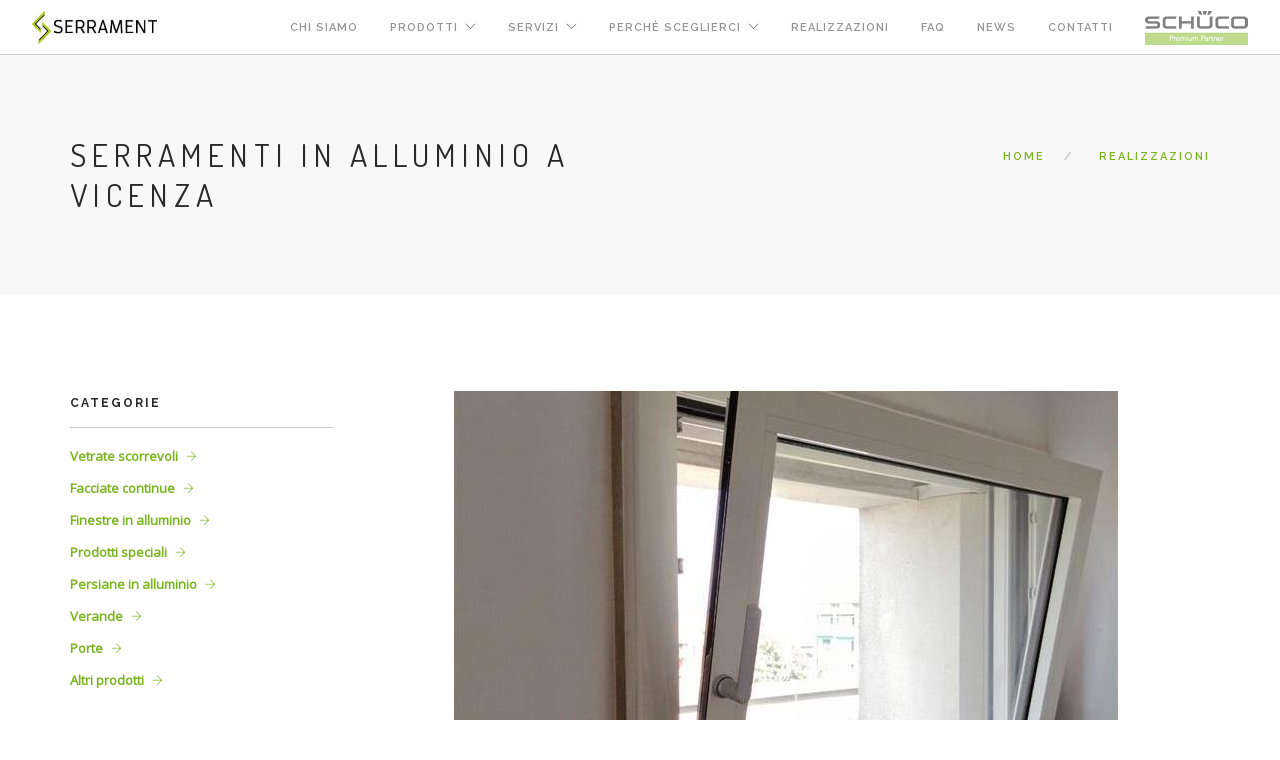

--- FILE ---
content_type: text/html; charset=utf-8
request_url: https://www.serrament.it/news-serrament/serramenti-in-alluminio-a-vicenza
body_size: 5818
content:
<!DOCTYPE html>
<!--[if lt IE 7]>      <html class="no-js lt-ie9 lt-ie8 lt-ie7"> <![endif]-->
<!--[if IE 7]>         <html class="no-js lt-ie9 lt-ie8"> <![endif]-->
<!--[if IE 8]>         <html class="no-js lt-ie9"> <![endif]-->
<!--[if gt IE 8]><!-->
<html lang="it">
<!--<![endif]-->
<head>
    


    <!-- Google Tag Manager -->
<script>
    (function (w, d, s, l, i) {
    w[l] = w[l] || []; w[l].push({
        'gtm.start':
            new Date().getTime(), event: 'gtm.js'
    }); var f = d.getElementsByTagName(s)[0],
        j = d.createElement(s), dl = l != 'dataLayer' ? '&l=' + l : ''; j.async = true; j.src =
            'https://www.googletagmanager.com/gtm.js?id=' + i + dl; f.parentNode.insertBefore(j, f);
    })(window, document, 'script', 'dataLayer', 'GTM-M8GCNQS');</script>
<!-- End Google Tag Manager -->

<meta name="msvalidate.01" content="100FA282D90E186C5A7ADA065D0BFAE2" />

    <title>Serramenti in alluminio a Vicenza | Serrament</title>
    <meta charset="utf-8">
    <meta http-equiv="content-language" content="it-IT">
    <meta http-equiv="X-UA-Compatible" content="IE=edge,chrome=1">
    <meta name="viewport" content="width=device-width, initial-scale=1, maximum-scale=1">
    <meta name="format-detection" content="telephone=no">

    

    <link rel="apple-touch-icon" sizes="114x114" href="/Content/Serrament/Images/favicon.ico" />
<link rel="apple-touch-icon" sizes="72x72"  href="/Content/Serrament/Images/favicon.ico" />
<link rel="apple-touch-icon" sizes="144x144"  href="/Content/Serrament/Images/favicon.ico" />
<link rel="apple-touch-icon" href="/Content/Serrament/Images/favicon.ico" />
<link rel="shortcut icon" href="/Content/Serrament/Images/favicon.ico" />
<link rel="shortcut icon" href="/Content/Serrament/Images/favicon.ico" type="image/ico" />



    <meta name="description" content="Serramenti in alluminio per una casa privata a Vicenza realizzati da Serrament. Guarda il lavoro finito e contattaci per ricevere un preventivo!" />

    <link href="/Content/serrament_style?v=H_RTd7_LnGgdijO0iCVv50eKeOUKB8UvWKXYtvr9Aog1" rel="stylesheet"/>


<link rel="preload" href="https://fonts.googleapis.com/css?family=Lato:300,400%7CRaleway:600,700%7COpen+Sans:400&display=swap" as="style" onload="this.onload=null;this.rel='stylesheet'" />
<link rel="preload" href="https://fonts.googleapis.com/css?family=Dosis:300,400&display=swap" as="style" onload="this.onload=null;this.rel='stylesheet'" />
<link rel="preload" href="/Content/Serrament/css/themify-icons.css" as="style" onload="this.onload=null;this.rel='stylesheet'" />
<link rel="preload" href="/Content/Serrament/css/et-line-icons.css" as="style" onload="this.onload=null;this.rel='stylesheet'" />
<link rel="preload" href="/Content/Serrament/css/font-dosis.css" as="style" onload="this.onload=null;this.rel='stylesheet'" />
<link rel="preload" href="/Content/Serrament/css/font-awesome.min.css" as="style" onload="this.onload=null;this.rel='stylesheet'" />

    

</head>
<body class="btn-rounded">
    <!-- Google Tag Manager (noscript) -->
<noscript>
    <iframe src="https://www.googletagmanager.com/ns.html?id=GTM-M8GCNQS"
            height="0" width="0" style="display:none;visibility:hidden"></iframe>
</noscript>
<!-- End Google Tag Manager (noscript) -->
    
    <div id="loader-container">
        <div class="loader01"></div>
    </div>
    











<div class="nav-container">
    <nav>
        <div class="nav-bar">
            <div class="module left">
                <a href="/">
                    <img class="logo logo-light" alt="Serrament s.r.l." src="/Content/Serrament/Images/img/logo-serrament.png">
                    <img class="logo logo-dark" alt="Serrament s.r.l." src="/Content/Serrament/Images/img/logo-serrament.png">
                </a>
            </div>
            <div class="module widget-handle mobile-toggle right visible-sm visible-xs">
                <i class="ti-menu"></i>
            </div>
            <div class="module-group right">
                <div class="module left">
                    <ul class="menu">
                        <li>
                            <a href="/servizi/chi-siamo">CHI SIAMO</a>
                        </li>

                            <li class="has-dropdown">
                                <a href="#">Prodotti</a>
                                <ul>
                                            <li><a href="/prodotti/scorrevoli">Vetrate scorrevoli</a></li>
                                            <li><a href="/prodotti/facciate">Facciate continue</a></li>
                                            <li><a href="/prodotti/finestre">Finestre in alluminio</a></li>
                                            <li><a href="/prodotti/prodotti-speciali">Prodotti speciali</a></li>
                                            <li><a href="/prodotti/persiane-in-alluminio">Persiane in alluminio</a></li>
                                            <li><a href="/prodotti/verande">Verande</a></li>
                                            <li class="has-dropdown">
                                                <a href="#">Porte</a>
                                                <ul>
                                                        <li><a href="/prodotti/pannelli-a-disegno">Pannelli per porte ingresso</a></li>
                                                        <li><a href="/prodotti/porte-interne-e-blindate">Porte interne e blindate</a></li>
                                                        <li><a href="/prodotti/porte-d-ingresso">Porte d&#39;ingresso</a></li>
                                                </ul>
                                            </li>
                                            <li><a href="/prodotti/altri-prodotti">Altri prodotti</a></li>

                                </ul>
                            </li>


                            <li class="has-dropdown">
                                <a href="#">servizi</a>
                                <ul>
                                        <li><a href="/servizi/showroom">Showroom</a></li>
                                        <li><a href="/servizi/conosci-la-finestra">Conosci la finestra</a></li>
                                        <li><a href="/servizi/smaltimento">Smaltimento</a></li>
                                        <li><a href="/servizi/installazione">Installazione</a></li>
                                        <li><a href="/servizi/finanziamenti">Finanziamenti</a></li>
                                        <li><a href="/servizi/consulenza-di-progettazione">Consulenza di progettazione</a></li>
                                        <li><a href="/servizi/sopralluogo">Sopralluogo</a></li>
                                        <li><a href="/servizi/preventivo-gratuito">Preventivo gratuito</a></li>
                                        <li><a href="/servizi/garanzia">Garanzia</a></li>
                                        <li><a href="/servizi/detrazione-fiscale-50">Detrazione fiscale 50%</a></li>

                                </ul>
                            </li>


                            <li class="has-dropdown">
                                 <a href="#">Perchè sceglierci</a>
                                <ul>
                                        <li><a href="/servizi/robustezza">Robustezza</a></li>
                                        <li><a href="/servizi/sicurezza">Sicurezza</a></li>
                                        <li><a href="/servizi/garanzia">Garanzia</a></li>
                                        <li><a href="/servizi/sostenibilita">Sostenibilit&#224;</a></li>
                                        <li><a href="/servizi/efficienza-energetica">Efficienza energetica</a></li>
                                        <li><a href="/servizi/funzionalita">Funzionalit&#224;</a></li>
                                        <li><a href="/servizi/comfort">Comfort</a></li>
                                        <li><a href="/servizi/durata-nel-tempo">Durata nel tempo</a></li>
                                        <li><a href="/servizi/design">Design</a></li>

                                </ul>
                            </li>

                             <li>
                                 
                                 <a href="/realizzazioni">REALIZZAZIONI</a>
                             </li>
                        <li>
                            <a href="/servizi/FAQ">FAQ</a>
                        </li>
                        <li>
                            <a href="/news-serrament">NEWS</a>
                        </li>
                        <li>
                            <a href="/contatti">CONTATTI</a>
                        </li>

                        <li>
                            <a href="/">
                                <img src="/Content/Serrament/Images/img/logo-schuco.png" alt="logo-schuco.png">
                            </a>
                        </li>

                    </ul>
                </div>


            </div>

        </div>
    </nav>


</div>
<div class="main-container">
    




<section class="page-title page-title-4 bg-secondary">
    <div class="container">
        <div class="row">
            <div class="col-md-6">
                <h1 class="uppercase mb0 h1-prodCat-det-title">Serramenti in alluminio a Vicenza</h1>
            </div>
            <div class="col-md-6 text-right">
                <ol class="breadcrumb breadcrumb-2">
                    <li>
                        <a href="/">Home</a>
                    </li>
                    <li>
                                    <a href="/realizzazioni">REALIZZAZIONI</a>
                    </li>
                </ol>
            </div>
        </div>
        <!--end of row-->
    </div>
    <!--end of container-->
</section>

<section>
    <div class="container">
        <div class="row">
            <div class="col-md-9 col-md-push-3 mb-xs-24">
                <div Class="post-snippet mb64">
                    <div class="text-center">
                                <img src="/Image/standard/0f349f19-0617-49ca-a897-f0f75fccd3d5.jpg" alt="Serramenti in alluminio a Vicenza" />
                    </div>
                    <div Class="post-title" style="margin-top: 10px;">
                            <span Class="label">30 set</span>
                        <a href="/news-serrament/serramenti-in-alluminio-a-vicenza">
                            <h2 class="inline-block h2-news-subtitle">Serramenti in alluminio a Vicenza</h2>
                        </a>
                    </div>
                    <hr>
                    <p>
                        <p>Uno dei nostri ultimi lavori ci ha visti occupati nella realizzazione di serramenti in alluminio a Vicenza, per una casa privata.</p>
<p>Sia nell&rsquo;ambito industriale che residenziale, il nostro impegno &egrave; sempre ai massimi livelli, per garantire un risultato duraturo ed efficiente.</p>
<p>Per questa casa privata abbiamo realizzato sia delle vetrate scorrevoli che delle finestre con diversi tipi di aperture per venire incontro alle esigenze del proprietario.</p>
<p>Non conosciamo confini per la realizzazione dei nostri serramenti in alluminio.</p>
                    </p>
                </div>

                    <div Class="row bg-primary" style="padding: 30px 0; margin-bottom:60px;">
                        <div Class="col-sm-12 text-center">
                            <h3 Class="inline-block p32 p0-xs">Contattaci per i tuoi serramenti in alluminio a Vicenza!</h3>
                            <a Class="btn btn-lg btn-white mb8 mt-xs-24" href="/contatti">CONTATTACI</a>
                        </div>
                    </div>

                    <div Class="row">
                        <div Class="col-sm-12 text-center">
                            <h4 Class="uppercase mb16"> Gallery</h4>
                        </div>
                    </div>
                    <div Class="row">
                        <div Class="col-sm-12">
                            <div Class="lightbox-grid square-thumbs" data-gallery-title="Gallery">
                                <ul>
                                        <li>
                                            <a href="/Image/Real/0f349f19-0617-49ca-a897-f0f75fccd3d5.jpg" data-lightbox="true">
                                                <div Class="background-image-holder">
                                                    <img alt="image" Class="background-image" src="/Image/standard/0f349f19-0617-49ca-a897-f0f75fccd3d5.jpg" />
                                                </div>
                                            </a>
                                        </li>
                                        <li>
                                            <a href="/Image/Real/2158bbc7-1904-40ce-9c6c-7afc2fee62ca.jpg" data-lightbox="true">
                                                <div Class="background-image-holder">
                                                    <img alt="image" Class="background-image" src="/Image/standard/2158bbc7-1904-40ce-9c6c-7afc2fee62ca.jpg" />
                                                </div>
                                            </a>
                                        </li>
                                        <li>
                                            <a href="/Image/Real/23d45189-95ef-471b-b011-db10723edea1.jpg" data-lightbox="true">
                                                <div Class="background-image-holder">
                                                    <img alt="image" Class="background-image" src="/Image/standard/23d45189-95ef-471b-b011-db10723edea1.jpg" />
                                                </div>
                                            </a>
                                        </li>
                                        <li>
                                            <a href="/Image/Real/558f1c98-f5e1-4607-b524-a0b8ff0c376c.jpg" data-lightbox="true">
                                                <div Class="background-image-holder">
                                                    <img alt="image" Class="background-image" src="/Image/standard/558f1c98-f5e1-4607-b524-a0b8ff0c376c.jpg" />
                                                </div>
                                            </a>
                                        </li>
                                        <li>
                                            <a href="/Image/Real/974e2e02-4769-4c14-8ed6-cd8788ef9791.jpg" data-lightbox="true">
                                                <div Class="background-image-holder">
                                                    <img alt="image" Class="background-image" src="/Image/standard/974e2e02-4769-4c14-8ed6-cd8788ef9791.jpg" />
                                                </div>
                                            </a>
                                        </li>
                                        <li>
                                            <a href="/Image/Real/b166fc09-4e99-4695-82b8-e3b18967c587.jpg" data-lightbox="true">
                                                <div Class="background-image-holder">
                                                    <img alt="image" Class="background-image" src="/Image/standard/b166fc09-4e99-4695-82b8-e3b18967c587.jpg" />
                                                </div>
                                            </a>
                                        </li>
                                        <li>
                                            <a href="/Image/Real/c86cd615-91c0-40fd-b593-c4239e79f356.jpg" data-lightbox="true">
                                                <div Class="background-image-holder">
                                                    <img alt="image" Class="background-image" src="/Image/standard/c86cd615-91c0-40fd-b593-c4239e79f356.jpg" />
                                                </div>
                                            </a>
                                        </li>
                                        <li>
                                            <a href="/Image/Real/f0072699-718f-41d8-907f-7e4ea47ed533.jpg" data-lightbox="true">
                                                <div Class="background-image-holder">
                                                    <img alt="image" Class="background-image" src="/Image/standard/f0072699-718f-41d8-907f-7e4ea47ed533.jpg" />
                                                </div>
                                            </a>
                                        </li>

                                </ul>
                            </div>
                            <!--end of lightbox gallery-->
                        </div>
                    </div>




            </div>
            <!--end of nine col-->
            <div Class="col-md-3 col-md-pull-9 hidden-sm">

                    <div Class="widget">
                        <h6 Class="title">Categorie</h6>
                        <hr>
                        <ul Class="link-list">
                                <li><a href="/prodotti/scorrevoli">Vetrate scorrevoli</a></li>
                                <li><a href="/prodotti/facciate">Facciate continue</a></li>
                                <li><a href="/prodotti/finestre">Finestre in alluminio</a></li>
                                <li><a href="/prodotti/prodotti-speciali">Prodotti speciali</a></li>
                                <li><a href="/prodotti/persiane-in-alluminio">Persiane in alluminio</a></li>
                                <li><a href="/prodotti/verande">Verande</a></li>
                                <li><a href="/prodotti/porte">Porte</a></li>
                                <li><a href="/prodotti/altri-prodotti">Altri prodotti</a></li>
                        </ul>
                    </div>

                <!--end of widget-->
            </div>
            <!--end of sidebar-->
        </div>
        <!--end of container row-->
    </div>
    <!--end of container-->
</section>

    <footer class="footer-2 bg-primary">
    <div class="container" style="margin-bottom: 60px;">
        <div class="row">
            <div class="col-md-3"><img src="/Content/Serrament/Images/img/logo-1.jpg" /></div>
            <div class="col-md-3"><img src="/Content/Serrament/Images/img/logo-2.jpg" /></div>
            <div class="col-md-3"><img src="/Content/Serrament/Images/img/logo-3.jpg" /></div>
            <div class="col-md-3"><img src="/Content/Serrament/Images/img/logo-4.jpg" /></div>
        </div>
    </div>
    <div class="container">
        <div class="row">
            <div class="col-md-6 col-md-offset-3 col-sm-8 col-sm-offset-2 text-center mb64 mb-xs-24">

                <p class="lead mb48 mb-xs-16">
                    <span itemscope itemtype="http://schema.org/LocalBusiness">
                        <span itemprop="name">Serrament s.r.l.</span><br />
                        <span itemprop="address" itemscope itemtype="http://schema.org/PostalAddress">
                            <span itemprop="streetAddress">Via Lombardia, 42</span>
                            <span itemprop="addressLocality">Nembro</span>
                            <span itemprop="addressRegion">Bergamo</span>
                            <span itemprop="postalCode">24027</span>
                        </span>

                        <br />Tel: <a href="tel:+39035773844"><span itemprop="telephone">+39035773844</span></a> - <a href="mailto:info@serrament.it">info@serrament.it</a>
                        <br />P.IVA 02319800161
                    </span>
                    <em style="font-size: 0.8em; line-height: 2em; margin-top: 40px; display: block;">"Si fa presente, come disposto dalla Legge 124/2017, che la società ha incassato contributi pubblici per un importo superiore a 10.000 euro, come risulta dalle indicazioni riportate della nota integrativa e come è indicato sul sito nazionale degli Aiuti di Stato, a cui si rimanda per i dettagli."</em>
                </p>
                <ul class="list-inline social-list spread-children">
                    <li><a href="https://www.facebook.com/Serrament-206393806959419"><i class="icon icon-sm ti-facebook"></i></a></li>
                    <li><a href="https://www.instagram.com/serramentsrl/"><i class="icon ti ti-instagram icon-sm"></i></a></li>
                    <li><a href="https://www.linkedin.com/company/18941946"><i class="icon ti ti-linkedin icon-sm"></i></a></li>
                </ul>
            </div>
        </div>

        <div class="row fade-half">
            <div class="col-sm-4 text-center-xs">
                <span>©Copyright 2018 - Schüco Italia</span>
            </div>

            <div class="col-sm-4 text-center hidden-xs">
                <span> </span>
            </div>

            <div class="col-sm-4 text-right hidden-xs">
                <a href="https://www.iubenda.com/privacy-policy/42473798" class="iubenda-white iubenda-embed" title="Privacy Policy ">Privacy Policy</a>
                <script type="text/javascript">(function (w, d) { var loader = function () { var s = d.createElement("script"), tag = d.getElementsByTagName("script")[0]; s.src = "https://cdn.iubenda.com/iubenda.js"; tag.parentNode.insertBefore(s, tag); }; if (w.addEventListener) { w.addEventListener("load", loader, false); } else if (w.attachEvent) { w.attachEvent("onload", loader); } else { w.onload = loader; } })(window, document);</script>
            </div>
        </div>
    </div>
</footer>
</div>

    <script src="/bundles/jquery?v=yMmPM1TxecYcoWtCWW3jYgH0fr9kiAasOfb-W5I001A1"></script>

<script src="/bundles/bootstrap?v=lescQEuG5u4jd-GcVDBcbpUOSyTDIg0Kk9zHDX55GCw1"></script>

<script src="/bundles/modernizr?v=inCVuEFe6J4Q07A0AcRsbJic_UE5MwpRMNGcOtk94TE1"></script>

<script src="/bundles/serrament?v=FdfFoz4wkNVM3_D42LWqrddItC_Tav6ssp3M2P-6Ki41"></script>

    

</body>



</html>


--- FILE ---
content_type: text/css
request_url: https://www.serrament.it/Content/Serrament/css/et-line-icons.css
body_size: 1742
content:
@font-face {
	font-family: 'et-line';
	src:url('../fonts/et-line.eot');
	src:url('../fonts/et-line.eot?#iefix') format('embedded-opentype'),
		url('../fonts/et-line.woff') format('woff'),
		url('../fonts/et-line.ttf') format('truetype'),
		url('../fonts/et-line.svg#et-line') format('svg');
	font-weight: normal;
	font-style: normal;
    font-display: swap;
}

/* Use the following CSS code if you want to use data attributes for inserting your icons */
[data-icon]:before {
	font-family: 'et-line';
	content: attr(data-icon);
	speak: none;
	font-weight: normal;
	font-variant: normal;
	text-transform: none;
	line-height: 1;
	-webkit-font-smoothing: antialiased;
	-moz-osx-font-smoothing: grayscale;
	display:inline-block;
}

/* Use the following CSS code if you want to have a class per icon */
/*
Instead of a list of all class selectors,
you can use the generic selector below, but it's slower:
[class*="icon-"] {
*/
.et-line-mobile, .et-line-laptop, .et-line-desktop, .et-line-tablet, .et-line-phone, .et-line-document, .et-line-documents, .et-line-search, .et-line-clipboard, .et-line-newspaper, .et-line-notebook, .et-line-book-open, .et-line-browser, .et-line-calendar, .et-line-presentation, .et-line-picture, .et-line-pictures, .et-line-video, .et-line-camera, .et-line-printer, .et-line-toolbox, .et-line-briefcase, .et-line-wallet, .et-line-gift, .et-line-bargraph, .et-line-grid, .et-line-expand, .et-line-focus, .et-line-edit, .et-line-adjustments, .et-line-ribbon, .et-line-hourglass, .et-line-lock, .et-line-megaphone, .et-line-shield, .et-line-trophy, .et-line-flag, .et-line-map, .et-line-puzzle, .et-line-basket, .et-line-envelope, .et-line-streetsign, .et-line-telescope, .et-line-gears, .et-line-key, .et-line-paperclip, .et-line-attachment, .et-line-pricetags, .et-line-lightbulb, .et-line-layers, .et-line-pencil, .et-line-tools, .et-line-tools-2, .et-line-scissors, .et-line-paintbrush, .et-line-magnifying-glass, .et-line-circle-compass, .et-line-linegraph, .et-line-mic, .et-line-strategy, .et-line-beaker, .et-line-caution, .et-line-recycle, .et-line-anchor, .et-line-profile-male, .et-line-profile-female, .et-line-bike, .et-line-wine, .et-line-hotairballoon, .et-line-globe, .et-line-genius, .et-line-map-pin, .et-line-dial, .et-line-chat, .et-line-heart, .et-line-cloud, .et-line-upload, .et-line-download, .et-line-target, .et-line-hazardous, .et-line-piechart, .et-line-speedometer, .et-line-global, .et-line-compass, .et-line-lifesaver, .et-line-clock, .et-line-aperture, .et-line-quote, .et-line-scope, .et-line-alarmclock, .et-line-refresh, .et-line-happy, .et-line-sad, .et-line-facebook, .et-line-twitter, .et-line-googleplus, .et-line-rss, .et-line-tumblr, .et-line-linkedin, .et-line-dribbble {
	font-family: 'et-line';
	speak: none;
	font-style: normal;
	font-weight: normal;
	font-variant: normal;
	text-transform: none;
	line-height: 1;
	-webkit-font-smoothing: antialiased;
	-moz-osx-font-smoothing: grayscale;
	display:inline-block;
}
.et-line-mobile:before {
	content: "\e000";
}
.et-line-laptop:before {
	content: "\e001";
}
.et-line-desktop:before {
	content: "\e002";
}
.et-line-tablet:before {
	content: "\e003";
}
.et-line-phone:before {
	content: "\e004";
}
.et-line-document:before {
	content: "\e005";
}
.et-line-documents:before {
	content: "\e006";
}
.et-line-search:before {
	content: "\e007";
}
.et-line-clipboard:before {
	content: "\e008";
}
.et-line-newspaper:before {
	content: "\e009";
}
.et-line-notebook:before {
	content: "\e00a";
}
.et-line-book-open:before {
	content: "\e00b";
}
.et-line-browser:before {
	content: "\e00c";
}
.et-line-calendar:before {
	content: "\e00d";
}
.et-line-presentation:before {
	content: "\e00e";
}
.et-line-picture:before {
	content: "\e00f";
}
.et-line-pictures:before {
	content: "\e010";
}
.et-line-video:before {
	content: "\e011";
}
.et-line-camera:before {
	content: "\e012";
}
.et-line-printer:before {
	content: "\e013";
}
.et-line-toolbox:before {
	content: "\e014";
}
.et-line-briefcase:before {
	content: "\e015";
}
.et-line-wallet:before {
	content: "\e016";
}
.et-line-gift:before {
	content: "\e017";
}
.et-line-bargraph:before {
	content: "\e018";
}
.et-line-grid:before {
	content: "\e019";
}
.et-line-expand:before {
	content: "\e01a";
}
.et-line-focus:before {
	content: "\e01b";
}
.et-line-edit:before {
	content: "\e01c";
}
.et-line-adjustments:before {
	content: "\e01d";
}
.et-line-ribbon:before {
	content: "\e01e";
}
.et-line-hourglass:before {
	content: "\e01f";
}
.et-line-lock:before {
	content: "\e020";
}
.et-line-megaphone:before {
	content: "\e021";
}
.et-line-shield:before {
	content: "\e022";
}
.et-line-trophy:before {
	content: "\e023";
}
.et-line-flag:before {
	content: "\e024";
}
.et-line-map:before {
	content: "\e025";
}
.et-line-puzzle:before {
	content: "\e026";
}
.et-line-basket:before {
	content: "\e027";
}
.et-line-envelope:before {
	content: "\e028";
}
.et-line-streetsign:before {
	content: "\e029";
}
.et-line-telescope:before {
	content: "\e02a";
}
.et-line-gears:before {
	content: "\e02b";
}
.et-line-key:before {
	content: "\e02c";
}
.et-line-paperclip:before {
	content: "\e02d";
}
.et-line-attachment:before {
	content: "\e02e";
}
.et-line-pricetags:before {
	content: "\e02f";
}
.et-line-lightbulb:before {
	content: "\e030";
}
.et-line-layers:before {
	content: "\e031";
}
.et-line-pencil:before {
	content: "\e032";
}
.et-line-tools:before {
	content: "\e033";
}
.et-line-tools-2:before {
	content: "\e034";
}
.et-line-scissors:before {
	content: "\e035";
}
.et-line-paintbrush:before {
	content: "\e036";
}
.et-line-magnifying-glass:before {
	content: "\e037";
}
.et-line-circle-compass:before {
	content: "\e038";
}
.et-line-linegraph:before {
	content: "\e039";
}
.et-line-mic:before {
	content: "\e03a";
}
.et-line-strategy:before {
	content: "\e03b";
}
.et-line-beaker:before {
	content: "\e03c";
}
.et-line-caution:before {
	content: "\e03d";
}
.et-line-recycle:before {
	content: "\e03e";
}
.et-line-anchor:before {
	content: "\e03f";
}
.et-line-profile-male:before {
	content: "\e040";
}
.et-line-profile-female:before {
	content: "\e041";
}
.et-line-bike:before {
	content: "\e042";
}
.et-line-wine:before {
	content: "\e043";
}
.et-line-hotairballoon:before {
	content: "\e044";
}
.et-line-globe:before {
	content: "\e045";
}
.et-line-genius:before {
	content: "\e046";
}
.et-line-map-pin:before {
	content: "\e047";
}
.et-line-dial:before {
	content: "\e048";
}
.et-line-chat:before {
	content: "\e049";
}
.et-line-heart:before {
	content: "\e04a";
}
.et-line-cloud:before {
	content: "\e04b";
}
.et-line-upload:before {
	content: "\e04c";
}
.et-line-download:before {
	content: "\e04d";
}
.et-line-target:before {
	content: "\e04e";
}
.et-line-hazardous:before {
	content: "\e04f";
}
.et-line-piechart:before {
	content: "\e050";
}
.et-line-speedometer:before {
	content: "\e051";
}
.et-line-global:before {
	content: "\e052";
}
.et-line-compass:before {
	content: "\e053";
}
.et-line-lifesaver:before {
	content: "\e054";
}
.et-line-clock:before {
	content: "\e055";
}
.et-line-aperture:before {
	content: "\e056";
}
.et-line-quote:before {
	content: "\e057";
}
.et-line-scope:before {
	content: "\e058";
}
.et-line-alarmclock:before {
	content: "\e059";
}
.et-line-refresh:before {
	content: "\e05a";
}
.et-line-happy:before {
	content: "\e05b";
}
.et-line-sad:before {
	content: "\e05c";
}
.et-line-facebook:before {
	content: "\e05d";
}
.et-line-twitter:before {
	content: "\e05e";
}
.et-line-googleplus:before {
	content: "\e05f";
}
.et-line-rss:before {
	content: "\e060";
}
.et-line-tumblr:before {
	content: "\e061";
}
.et-line-linkedin:before {
	content: "\e062";
}
.et-line-dribbble:before {
	content: "\e063";
}


--- FILE ---
content_type: text/css
request_url: https://www.serrament.it/Content/Serrament/css/font-dosis.css
body_size: -4
content:
h1,h2,h3,h4,h5,h6{ font-family: 'Dosis','Raleway',"Helvetica Neue", Helvetica, Arial, sans-serif; }


--- FILE ---
content_type: text/javascript; charset=utf-8
request_url: https://www.serrament.it/bundles/serrament?v=FdfFoz4wkNVM3_D42LWqrddItC_Tav6ssp3M2P-6Ki41
body_size: 50155
content:
function onYouTubePlayerAPIReady(){ytp.YTAPIReady||(ytp.YTAPIReady=!0,jQuery(document).trigger("YTAPIReady"))}function mr_parallax(){"use strict";function nt(n){for(var t=0;t<n.length;t++)if("undefined"!=typeof document.body.style[n[t]])return n[t];return null}function a(){var t,n=0;return s()?(n=jQuery(".viu").find("nav:first").outerHeight(!0),t=jQuery(".viu").find("nav:first").css("position"),("absolute"===t||"fixed"===t)&&(n=0)):n=jQuery(document).find("nav:first").outerHeight(!0),n}function tt(n,t,i,r){var u=n-1;return u/=r,n/=r,u--,n--,i*(n*n*n*n*n+1)+t-(i*(u*u*u*u*u+1)+t)}function b(){if(w){for(var n=c.length,u=r();n--;)it(c[n],u,v,y);w=!1}p&&(o+=-t*tt(e,0,ct,g),(o>d||-d>o)&&(i.scrollBy(0,o),o=0),e++,e>g&&(e=0,p=!1,et=!0,t=0,ot=0,st=0,o=0));k(b)}function it(n,t,i,r){var e=s();e?t+u-f>n.elemTop&&t-f<n.elemBottom&&(n.imageHolder.style[h]=n.isFirstSection?i+t/2+r:i+(t-n.elemTop-f)/2+r):t+u>n.elemTop&&t<n.elemBottom&&(n.imageHolder.style[h]=n.isFirstSection?i+t/2+r:i+(t+u-n.elemTop)/2+r)}function r(){return i!=window?i.scrollTop:0===document.documentElement.scrollTop?document.body.scrollTop:document.documentElement.scrollTop}function rt(){w=!0}function ut(i){n.mr_scrollAssist===!0&&(i.preventDefault&&i.preventDefault(),t=i.notRealWheel?-i.deltaY/4:1==i.deltaMode?-i.deltaY/3:100===Math.abs(i.deltaY)?-i.deltaY/120:-i.deltaY/40,t=-l>t?-l:t,t=t>l?l:t,p=!0,e=ht)}function ft(n){return n&&"[object Function]"==={}.toString.call(n)}function s(){return"undefined"==typeof mr_variant?!1:!0}var c,k=window.requestAnimationFrame||window.mozRequestAnimationFrame||window.webkitRequestAnimationFrame||window.msRequestAnimationFrame,h=nt(["transform","msTransform","webkitTransform","mozTransform","oTransform"]),v="translate3d(0,",y="px,0)",u=Math.max(document.documentElement.clientHeight,window.innerHeight||0),f=0,p=!1,et=!0,e=0,t=0,ot=0,st=0,l=2.2,ht=2,ct=350,d=1,g=35,o=0,i=window,w=(s(),!1),n=this;this.mr_scrollAssist=$("body").hasClass("scroll-assist")?!0:!1;jQuery(document).ready(function(){n.documentReady()});jQuery(window).load(function(){n.windowLoad()});this.getScrollingState=function(){return e>0?!0:!1};this.documentReady=function(t){return u=Math.max(document.documentElement.clientHeight,window.innerHeight||0),jQuery("body").hasClass("parallax-2d")&&(v="translate(0,",y="px)"),/Android|iPad|iPhone|iPod|BlackBerry|Windows Phone/i.test(navigator.userAgent||navigator.vendor||window.opera)?jQuery(".parallax").removeClass("parallax"):k&&(n.profileParallaxElements(),n.setupParallax()),ft(t)?void t():void 0};this.windowLoad=function(){u=Math.max(document.documentElement.clientHeight,window.innerHeight||0);f=a();window.mr_parallax.profileParallaxElements()};this.setupParallax=function(){s()&&(i=jQuery(".viu").get(0),"undefined"!=typeof i&&(i.scrollBy=function(n,t){this.scrollTop+=t;this.scrollLeft+=n}));"undefined"!=typeof i&&(i.addEventListener("scroll",rt,!1),window.addWheelListener(i,ut,!1),window.addEventListener("resize",function(){u=Math.max(document.documentElement.clientHeight,window.innerHeight||0);f=a();n.profileParallaxElements()},!1),b())};this.profileParallaxElements=function(){c=[];f=a();var t=s(),i=".parallax > .background-image-holder, .parallax ul.slides > li > .background-image-holder, .parallax ul.slides .owl-item > li > .background-image-holder";t&&(i=".viu .parallax > .background-image-holder, .viu .parallax ul.slides > li > .background-image-holder, .parallax ul.slides .owl-item > li > .background-image-holder");jQuery(i).each(function(){var i=jQuery(this).closest(".parallax"),e=t?i.position().top:i.offset().top;c.push({section:i.get(0),outerHeight:i.outerHeight(),elemTop:e,elemBottom:e+i.outerHeight(),isFirstSection:i.is(":nth-of-type(1)")?!0:!1,imageHolder:jQuery(this).get(0)});t?t&&(i.is(":nth-of-type(1)")?n.mr_setTranslate3DTransform(jQuery(this).get(0),0===r()?0:r()/2):n.mr_setTranslate3DTransform(jQuery(this).get(0),(r()-e-f)/2)):i.is(":nth-of-type(1)")?n.mr_setTranslate3DTransform(jQuery(this).get(0),0===r()?0:r()/2):n.mr_setTranslate3DTransform(jQuery(this).get(0),(r()+u-e)/2)})};this.mr_setTranslate3DTransform=function(n,t){n.style[h]=v+t+y}}function updateNav(){var n=mr_scrollTop;if(n<=0){mr_navFixed&&(mr_navFixed=!1,mr_nav.removeClass("fixed"));mr_outOfSight&&(mr_outOfSight=!1,mr_nav.removeClass("outOfSight"));mr_navScrolled&&(mr_navScrolled=!1,mr_nav.removeClass("scrolled"));return}if(n>mr_navOuterHeight+mr_fixedAt){if(!mr_navScrolled){mr_nav.addClass("scrolled");mr_navScrolled=!0;return}}else n>mr_navOuterHeight?(mr_navFixed||(mr_nav.addClass("fixed"),mr_navFixed=!0),n>mr_navOuterHeight+10?mr_outOfSight||(mr_nav.addClass("outOfSight"),mr_outOfSight=!0):mr_outOfSight&&(mr_outOfSight=!1,mr_nav.removeClass("outOfSight"))):(mr_navFixed&&(mr_navFixed=!1,mr_nav.removeClass("fixed")),mr_outOfSight&&(mr_outOfSight=!1,mr_nav.removeClass("outOfSight"))),mr_navScrolled&&(mr_navScrolled=!1,mr_nav.removeClass("scrolled"))}function capitaliseFirstLetter(n){return n.charAt(0).toUpperCase()+n.slice(1)}function initializeMasonry(){$(".masonry").each(function(){var t=$(this).get(0),n=new Masonry(t,{itemSelector:".masonry-item"});n.on("layoutComplete",function(){mr_firstSectionHeight=$(".main-container section:nth-of-type(1)").outerHeight(!0);$(".filters.floating").length&&(setupFloatingProjectFilters(),updateFloatingFilters(),window.addEventListener("scroll",updateFloatingFilters,!1));$(".masonry").addClass("fadeIn");$(".masonry-loader").addClass("fadeOut");$(".masonryFlyIn").length&&masonryFlyIn()});n.layout()})}function masonryFlyIn(){var t=$(".masonryFlyIn .masonry-item"),n=0;t.each(function(){var t=$(this);setTimeout(function(){t.addClass("fadeIn")},n);n+=170})}function setupFloatingProjectFilters(){mr_floatingProjectSections=[];$(".filters.floating").closest("section").each(function(){var n=$(this);mr_floatingProjectSections.push({section:n.get(0),outerHeight:n.outerHeight(),elemTop:n.offset().top,elemBottom:n.offset().top+n.outerHeight(),filters:n.find(".filters.floating"),filersHeight:n.find(".filters.floating").outerHeight(!0)})})}function updateFloatingFilters(){for(var t=mr_floatingProjectSections.length,n;t--;)n=mr_floatingProjectSections[t],n.elemTop<mr_scrollTop&&typeof mr_variant=="undefined"?(n.filters.css({position:"fixed",top:"16px",bottom:"auto"}),mr_navScrolled&&n.filters.css({transform:"translate3d(-50%,48px,0)"}),mr_scrollTop>n.elemBottom-70&&(n.filters.css({position:"absolute",bottom:"16px",top:"auto"}),n.filters.css({transform:"translate3d(-50%,0,0)"}))):n.filters.css({position:"absolute",transform:"translate3d(-50%,0,0)"})}function prepareSignup(n){var i=jQuery("<form />"),r=jQuery("<div />"),t;return jQuery(r).html(n.attr("srcdoc")),t=jQuery(r).find("form").attr("action"),/list-manage\.com/.test(t)&&(t=t.replace("/post?","/post-json?")+"&c=?",t.substr(0,2)=="//"&&(t="http:"+t)),/createsend\.com/.test(t)&&(t=t+"?callback=?"),i.attr("action",t),jQuery(r).find("input, select, textarea").not('input[type="submit"]').each(function(){jQuery(this).clone().appendTo(i)}),i}function onAjaxFailure(){$(".AjaxFailure-message").fadeIn("fast").delay(800).addClass("shake");setTimeout(function(){$(".AjaxFailure-message").delay(800).removeClass("shake").delay(800).fadeOut("fast")},3e3);onAjaxComplete()}function onAjaxComplete(){$("#loader").fadeOut()}function addtocart_onsuccess(){$("#cart-result").show();$("#cart-result").fadeIn().delay(2e3).fadeOut("slow");var n=$.ajax({url:"/Cart/SmallDetail",type:"GET",dataType:"html",cache:!1});n.done(function(n){$(".cart-widget-handle").empty();$(".cart-widget-handle").html(n)});n.fail(function(n,t){alert("Request failed: "+t)})}function onAjaxFailure(){$(".AjaxFailure-message").fadeIn("fast").delay(800).addClass("shake");setTimeout(function(){$(".AjaxFailure-message").delay(800).removeClass("shake").delay(800).fadeOut("fast")},3e3);onAjaxComplete()}function onAjaxComplete(){$("#loader").fadeOut()}var ytp,mr_cookies;(function(n,t){"use strict";var i=function(n,i){var r=["http://api.flickr.com/services/feeds/photoset.gne?nsid=",i.id,"&set=",i.setId,"&format=json&jsoncallback=?"].join("");return t.getJSON(r).done(function(r){t.each(r.items,function(r,u){var f=u.media.m.replace("_m","_b");t("<img />").attr("src",u.media.m).appendTo(n).wrap(i.container||"").wrap(['<a data-lightbox="true" href="',f,i.cssClass?'" class="'+i.cssClass:"",'" title="',u.title,'"><\/a>'].join(""))})})};t.fn.flickrPhotoStream=function(n){return i(t(this).get(),n||{})}})(document,jQuery);!function(n){n.flexslider=function(t,i){var r=n(t);r.vars=n.extend({},n.flexslider.defaults,i);var f=r.vars.namespace,v=window.navigator&&window.navigator.msPointerEnabled&&window.MSGesture,y=("ontouchstart"in window||v||window.DocumentTouch&&document instanceof DocumentTouch)&&r.vars.touch,a="click touchend MSPointerUp keyup",s="",p,h="vertical"===r.vars.direction,o=r.vars.reverse,e=r.vars.itemWidth>0,c="fade"===r.vars.animation,l=""!==r.vars.asNavFor,u={},w=!0;n.data(t,"flexslider",r);u={init:function(){r.animating=!1;r.currentSlide=parseInt(r.vars.startAt?r.vars.startAt:0,10);isNaN(r.currentSlide)&&(r.currentSlide=0);r.animatingTo=r.currentSlide;r.atEnd=0===r.currentSlide||r.currentSlide===r.last;r.containerSelector=r.vars.selector.substr(0,r.vars.selector.search(" "));r.slides=n(r.vars.selector,r);r.container=n(r.containerSelector,r);r.count=r.slides.length;r.syncExists=n(r.vars.sync).length>0;"slide"===r.vars.animation&&(r.vars.animation="swing");r.prop=h?"top":"marginLeft";r.args={};r.manualPause=!1;r.stopped=!1;r.started=!1;r.startTimeout=null;r.transitions=!r.vars.video&&!c&&r.vars.useCSS&&function(){var i=document.createElement("div"),n=["perspectiveProperty","WebkitPerspective","MozPerspective","OPerspective","msPerspective"];for(var t in n)if(void 0!==i.style[n[t]])return r.pfx=n[t].replace("Perspective","").toLowerCase(),r.prop="-"+r.pfx+"-transform",!0;return!1}();r.ensureAnimationEnd="";""!==r.vars.controlsContainer&&(r.controlsContainer=n(r.vars.controlsContainer).length>0&&n(r.vars.controlsContainer));""!==r.vars.manualControls&&(r.manualControls=n(r.vars.manualControls).length>0&&n(r.vars.manualControls));r.vars.randomize&&(r.slides.sort(function(){return Math.round(Math.random())-.5}),r.container.empty().append(r.slides));r.doMath();r.setup("init");r.vars.controlNav&&u.controlNav.setup();r.vars.directionNav&&u.directionNav.setup();r.vars.keyboard&&(1===n(r.containerSelector).length||r.vars.multipleKeyboard)&&n(document).bind("keyup",function(n){var t=n.keyCode,i;r.animating||39!==t&&37!==t||(i=39===t?r.getTarget("next"):37===t?r.getTarget("prev"):!1,r.flexAnimate(i,r.vars.pauseOnAction))});r.vars.mousewheel&&r.bind("mousewheel",function(n,t){n.preventDefault();var i=r.getTarget(0>t?"next":"prev");r.flexAnimate(i,r.vars.pauseOnAction)});r.vars.pausePlay&&u.pausePlay.setup();r.vars.slideshow&&r.vars.pauseInvisible&&u.pauseInvisible.init();r.vars.slideshow&&(r.vars.pauseOnHover&&r.hover(function(){r.manualPlay||r.manualPause||r.pause()},function(){r.manualPause||r.manualPlay||r.stopped||r.play()}),r.vars.pauseInvisible&&u.pauseInvisible.isHidden()||(r.vars.initDelay>0?r.startTimeout=setTimeout(r.play,r.vars.initDelay):r.play()));l&&u.asNav.setup();y&&r.vars.touch&&u.touch();(!c||c&&r.vars.smoothHeight)&&n(window).bind("resize orientationchange focus",u.resize);r.find("img").attr("draggable","false");setTimeout(function(){r.vars.start(r)},200)},asNav:{setup:function(){r.asNav=!0;r.animatingTo=Math.floor(r.currentSlide/r.move);r.currentItem=r.currentSlide;r.slides.removeClass(f+"active-slide").eq(r.currentItem).addClass(f+"active-slide");v?(t._slider=r,r.slides.each(function(){var t=this;t._gesture=new MSGesture;t._gesture.target=t;t.addEventListener("MSPointerDown",function(n){n.preventDefault();n.currentTarget._gesture&&n.currentTarget._gesture.addPointer(n.pointerId)},!1);t.addEventListener("MSGestureTap",function(t){t.preventDefault();var i=n(this),u=i.index();n(r.vars.asNavFor).data("flexslider").animating||i.hasClass("active")||(r.direction=r.currentItem<u?"next":"prev",r.flexAnimate(u,r.vars.pauseOnAction,!1,!0,!0))})})):r.slides.on(a,function(t){t.preventDefault();var i=n(this),u=i.index(),e=i.offset().left-n(r).scrollLeft();0>=e&&i.hasClass(f+"active-slide")?r.flexAnimate(r.getTarget("prev"),!0):n(r.vars.asNavFor).data("flexslider").animating||i.hasClass(f+"active-slide")||(r.direction=r.currentItem<u?"next":"prev",r.flexAnimate(u,r.vars.pauseOnAction,!1,!0,!0))})}},controlNav:{setup:function(){r.manualControls?u.controlNav.setupManual():u.controlNav.setupPaging()},setupPaging:function(){var c="thumbnails"===r.vars.controlNav?"control-thumbs":"control-paging",h=1,e,o,t,i;if(r.controlNavScaffold=n('<ol class="'+f+"control-nav "+f+c+'"><\/ol>'),r.pagingCount>1)for(t=0;t<r.pagingCount;t++)(o=r.slides.eq(t),e="thumbnails"===r.vars.controlNav?'<img src="'+o.attr("data-thumb")+'"/>':"<a>"+h+"<\/a>","thumbnails"===r.vars.controlNav&&!0===r.vars.thumbCaptions)&&(i=o.attr("data-thumbcaption"),""!=i&&void 0!=i&&(e+='<span class="'+f+'caption">'+i+"<\/span>")),r.controlNavScaffold.append("<li>"+e+"<\/li>"),h++;r.controlsContainer?n(r.controlsContainer).append(r.controlNavScaffold):r.append(r.controlNavScaffold);u.controlNav.set();u.controlNav.active();r.controlNavScaffold.delegate("a, img",a,function(t){if(t.preventDefault(),""===s||s===t.type){var i=n(this),e=r.controlNav.index(i);i.hasClass(f+"active")||(r.direction=e>r.currentSlide?"next":"prev",r.flexAnimate(e,r.vars.pauseOnAction))}""===s&&(s=t.type);u.setToClearWatchedEvent()})},setupManual:function(){r.controlNav=r.manualControls;u.controlNav.active();r.controlNav.bind(a,function(t){if(t.preventDefault(),""===s||s===t.type){var i=n(this),e=r.controlNav.index(i);i.hasClass(f+"active")||(r.direction=e>r.currentSlide?"next":"prev",r.flexAnimate(e,r.vars.pauseOnAction))}""===s&&(s=t.type);u.setToClearWatchedEvent()})},set:function(){var t="thumbnails"===r.vars.controlNav?"img":"a";r.controlNav=n("."+f+"control-nav li "+t,r.controlsContainer?r.controlsContainer:r)},active:function(){r.controlNav.removeClass(f+"active").eq(r.animatingTo).addClass(f+"active")},update:function(t,i){r.pagingCount>1&&"add"===t?r.controlNavScaffold.append(n("<li><a>"+r.count+"<\/a><\/li>")):1===r.pagingCount?r.controlNavScaffold.find("li").remove():r.controlNav.eq(i).closest("li").remove();u.controlNav.set();r.pagingCount>1&&r.pagingCount!==r.controlNav.length?r.update(i,t):u.controlNav.active()}},directionNav:{setup:function(){var t=n('<ul class="'+f+'direction-nav"><li><a class="'+f+'prev" href="#">'+r.vars.prevText+'<\/a><\/li><li><a class="'+f+'next" href="#">'+r.vars.nextText+"<\/a><\/li><\/ul>");r.controlsContainer?(n(r.controlsContainer).append(t),r.directionNav=n("."+f+"direction-nav li a",r.controlsContainer)):(r.append(t),r.directionNav=n("."+f+"direction-nav li a",r));u.directionNav.update();r.directionNav.bind(a,function(t){t.preventDefault();var i;(""===s||s===t.type)&&(i=r.getTarget(n(this).hasClass(f+"next")?"next":"prev"),r.flexAnimate(i,r.vars.pauseOnAction));""===s&&(s=t.type);u.setToClearWatchedEvent()})},update:function(){var n=f+"disabled";1===r.pagingCount?r.directionNav.addClass(n).attr("tabindex","-1"):r.vars.animationLoop?r.directionNav.removeClass(n).removeAttr("tabindex"):0===r.animatingTo?r.directionNav.removeClass(n).filter("."+f+"prev").addClass(n).attr("tabindex","-1"):r.animatingTo===r.last?r.directionNav.removeClass(n).filter("."+f+"next").addClass(n).attr("tabindex","-1"):r.directionNav.removeClass(n).removeAttr("tabindex")}},pausePlay:{setup:function(){var t=n('<div class="'+f+'pauseplay"><a><\/a><\/div>');r.controlsContainer?(r.controlsContainer.append(t),r.pausePlay=n("."+f+"pauseplay a",r.controlsContainer)):(r.append(t),r.pausePlay=n("."+f+"pauseplay a",r));u.pausePlay.update(r.vars.slideshow?f+"pause":f+"play");r.pausePlay.bind(a,function(t){t.preventDefault();(""===s||s===t.type)&&(n(this).hasClass(f+"pause")?(r.manualPause=!0,r.manualPlay=!1,r.pause()):(r.manualPause=!1,r.manualPlay=!0,r.play()));""===s&&(s=t.type);u.setToClearWatchedEvent()})},update:function(n){"play"===n?r.pausePlay.removeClass(f+"pause").addClass(f+"play").html(r.vars.playText):r.pausePlay.removeClass(f+"play").addClass(f+"pause").html(r.vars.pauseText)}},touch:function(){function d(n){r.animating?n.preventDefault():(window.navigator.msPointerEnabled||1===n.touches.length)&&(r.pause(),i=h?r.h:r.w,s=Number(new Date),a=n.touches[0].pageX,y=n.touches[0].pageY,f=e&&o&&r.animatingTo===r.last?0:e&&o?r.limit-(r.itemW+r.vars.itemMargin)*r.move*r.animatingTo:e&&r.currentSlide===r.last?r.limit:e?(r.itemW+r.vars.itemMargin)*r.move*r.currentSlide:o?(r.last-r.currentSlide+r.cloneOffset)*i:(r.currentSlide+r.cloneOffset)*i,p=h?y:a,w=h?a:y,t.addEventListener("touchmove",b,!1),t.addEventListener("touchend",k,!1))}function b(t){a=t.touches[0].pageX;y=t.touches[0].pageY;n=h?p-y:p-a;l=h?Math.abs(n)<Math.abs(a-w):Math.abs(n)<Math.abs(y-w);(!l||Number(new Date)-s>500)&&(t.preventDefault(),!c&&r.transitions&&(r.vars.animationLoop||(n/=0===r.currentSlide&&0>n||r.currentSlide===r.last&&n>0?Math.abs(n)/i+2:1),r.setProps(f+n,"setTouch")))}function k(){if(t.removeEventListener("touchmove",b,!1),r.animatingTo===r.currentSlide&&!l&&null!==n){var u=o?-n:n,e=r.getTarget(u>0?"next":"prev");r.canAdvance(e)&&(Number(new Date)-s<550&&Math.abs(u)>50||Math.abs(u)>i/2)?r.flexAnimate(e,r.vars.pauseOnAction):c||r.flexAnimate(r.currentSlide,r.vars.pauseOnAction,!0)}t.removeEventListener("touchend",k,!1);p=null;w=null;n=null;f=null}function g(n){n.stopPropagation();r.animating?n.preventDefault():(r.pause(),t._gesture.addPointer(n.pointerId),u=0,i=h?r.h:r.w,s=Number(new Date),f=e&&o&&r.animatingTo===r.last?0:e&&o?r.limit-(r.itemW+r.vars.itemMargin)*r.move*r.animatingTo:e&&r.currentSlide===r.last?r.limit:e?(r.itemW+r.vars.itemMargin)*r.move*r.currentSlide:o?(r.last-r.currentSlide+r.cloneOffset)*i:(r.currentSlide+r.cloneOffset)*i)}function nt(r){var e,o,a;return r.stopPropagation(),e=r.target._slider,e?(o=-r.translationX,a=-r.translationY,u+=h?a:o,n=u,l=h?Math.abs(u)<Math.abs(-o):Math.abs(u)<Math.abs(-a),r.detail===r.MSGESTURE_FLAG_INERTIA?void setImmediate(function(){t._gesture.stop()}):void((!l||Number(new Date)-s>500)&&(r.preventDefault(),!c&&e.transitions&&(e.vars.animationLoop||(n=u/(0===e.currentSlide&&0>u||e.currentSlide===e.last&&u>0?Math.abs(u)/i+2:1)),e.setProps(f+n,"setTouch"))))):void 0}function tt(t){var r,e,h;t.stopPropagation();r=t.target._slider;r&&(r.animatingTo!==r.currentSlide||l||null===n||(e=o?-n:n,h=r.getTarget(e>0?"next":"prev"),r.canAdvance(h)&&(Number(new Date)-s<550&&Math.abs(e)>50||Math.abs(e)>i/2)?r.flexAnimate(h,r.vars.pauseOnAction):c||r.flexAnimate(r.currentSlide,r.vars.pauseOnAction,!0)),p=null,w=null,n=null,f=null,u=0)}var p,w,f,i,n,s,l=!1,a=0,y=0,u=0;v?(t.style.msTouchAction="none",t._gesture=new MSGesture,t._gesture.target=t,t.addEventListener("MSPointerDown",g,!1),t._slider=r,t.addEventListener("MSGestureChange",nt,!1),t.addEventListener("MSGestureEnd",tt,!1)):t.addEventListener("touchstart",d,!1)},resize:function(){!r.animating&&r.is(":visible")&&(e||r.doMath(),c?u.smoothHeight():e?(r.slides.width(r.computedW),r.update(r.pagingCount),r.setProps()):h?(r.viewport.height(r.h),r.setProps(r.h,"setTotal")):(r.vars.smoothHeight&&u.smoothHeight(),r.newSlides.width(r.computedW),r.setProps(r.computedW,"setTotal")))},smoothHeight:function(n){if(!h||c){var t=c?r:r.viewport;n?t.animate({height:r.slides.eq(r.animatingTo).height()},n):t.height(r.slides.eq(r.animatingTo).height())}},sync:function(t){var i=n(r.vars.sync).data("flexslider"),u=r.animatingTo;switch(t){case"animate":i.flexAnimate(u,r.vars.pauseOnAction,!1,!0);break;case"play":i.playing||i.asNav||i.play();break;case"pause":i.pause()}},uniqueID:function(t){return t.filter("[id]").add(t.find("[id]")).each(function(){var t=n(this);t.attr("id",t.attr("id")+"_clone")}),t},pauseInvisible:{visProp:null,init:function(){var n=u.pauseInvisible.getHiddenProp(),t;n&&(t=n.replace(/[H|h]idden/,"")+"visibilitychange",document.addEventListener(t,function(){u.pauseInvisible.isHidden()?r.startTimeout?clearTimeout(r.startTimeout):r.pause():r.started?r.play():r.vars.initDelay>0?setTimeout(r.play,r.vars.initDelay):r.play()}))},isHidden:function(){var n=u.pauseInvisible.getHiddenProp();return n?document[n]:!1},getHiddenProp:function(){var t=["webkit","moz","ms","o"],n;if("hidden"in document)return"hidden";for(n=0;n<t.length;n++)if(t[n]+"Hidden"in document)return t[n]+"Hidden";return null}},setToClearWatchedEvent:function(){clearTimeout(p);p=setTimeout(function(){s=""},3e3)}};r.flexAnimate=function(t,i,s,a,v){var w,p,d,b,k;if(r.vars.animationLoop||t===r.currentSlide||(r.direction=t>r.currentSlide?"next":"prev"),l&&1===r.pagingCount&&(r.direction=r.currentItem<t?"next":"prev"),!r.animating&&(r.canAdvance(t,v)||s)&&r.is(":visible")){if(l&&a){if(w=n(r.vars.asNavFor).data("flexslider"),r.atEnd=0===t||t===r.count-1,w.flexAnimate(t,!0,!1,!0,v),r.direction=r.currentItem<t?"next":"prev",w.direction=r.direction,Math.ceil((t+1)/r.visible)-1===r.currentSlide||0===t)return r.currentItem=t,r.slides.removeClass(f+"active-slide").eq(t).addClass(f+"active-slide"),!1;r.currentItem=t;r.slides.removeClass(f+"active-slide").eq(t).addClass(f+"active-slide");t=Math.floor(t/r.visible)}(r.animating=!0,r.animatingTo=t,i&&r.pause(),r.vars.before(r),r.syncExists&&!v&&u.sync("animate"),r.vars.controlNav&&u.controlNav.active(),e||r.slides.removeClass(f+"active-slide").eq(t).addClass(f+"active-slide"),r.atEnd=0===t||t===r.last,r.vars.directionNav&&u.directionNav.update(),t===r.last&&(r.vars.end(r),r.vars.animationLoop||r.pause()),c)?y?(r.slides.eq(r.currentSlide).css({opacity:0,zIndex:1}),r.slides.eq(t).css({opacity:1,zIndex:2}),r.wrapup(p)):(r.slides.eq(r.currentSlide).css({zIndex:1}).animate({opacity:0},r.vars.animationSpeed,r.vars.easing),r.slides.eq(t).css({zIndex:2}).animate({opacity:1},r.vars.animationSpeed,r.vars.easing,r.wrapup)):(p=h?r.slides.filter(":first").height():r.computedW,e?(d=r.vars.itemMargin,k=(r.itemW+d)*r.move*r.animatingTo,b=k>r.limit&&1!==r.visible?r.limit:k):b=0===r.currentSlide&&t===r.count-1&&r.vars.animationLoop&&"next"!==r.direction?o?(r.count+r.cloneOffset)*p:0:r.currentSlide===r.last&&0===t&&r.vars.animationLoop&&"prev"!==r.direction?o?0:(r.count+1)*p:o?(r.count-1-t+r.cloneOffset)*p:(t+r.cloneOffset)*p,r.setProps(b,"",r.vars.animationSpeed),r.transitions?(r.vars.animationLoop&&r.atEnd||(r.animating=!1,r.currentSlide=r.animatingTo),r.container.unbind("webkitTransitionEnd transitionend"),r.container.bind("webkitTransitionEnd transitionend",function(){clearTimeout(r.ensureAnimationEnd);r.wrapup(p)}),clearTimeout(r.ensureAnimationEnd),r.ensureAnimationEnd=setTimeout(function(){r.wrapup(p)},r.vars.animationSpeed+100)):r.container.animate(r.args,r.vars.animationSpeed,r.vars.easing,function(){r.wrapup(p)}));r.vars.smoothHeight&&u.smoothHeight(r.vars.animationSpeed)}};r.wrapup=function(n){c||e||(0===r.currentSlide&&r.animatingTo===r.last&&r.vars.animationLoop?r.setProps(n,"jumpEnd"):r.currentSlide===r.last&&0===r.animatingTo&&r.vars.animationLoop&&r.setProps(n,"jumpStart"));r.animating=!1;r.currentSlide=r.animatingTo;r.vars.after(r)};r.animateSlides=function(){!r.animating&&w&&r.flexAnimate(r.getTarget("next"))};r.pause=function(){clearInterval(r.animatedSlides);r.animatedSlides=null;r.playing=!1;r.vars.pausePlay&&u.pausePlay.update("play");r.syncExists&&u.sync("pause")};r.play=function(){r.playing&&clearInterval(r.animatedSlides);r.animatedSlides=r.animatedSlides||setInterval(r.animateSlides,r.vars.slideshowSpeed);r.started=r.playing=!0;r.vars.pausePlay&&u.pausePlay.update("pause");r.syncExists&&u.sync("play")};r.stop=function(){r.pause();r.stopped=!0};r.canAdvance=function(n,t){var i=l?r.pagingCount-1:r.last;return t?!0:l&&r.currentItem===r.count-1&&0===n&&"prev"===r.direction?!0:l&&0===r.currentItem&&n===r.pagingCount-1&&"next"!==r.direction?!1:n!==r.currentSlide||l?r.vars.animationLoop?!0:r.atEnd&&0===r.currentSlide&&n===i&&"next"!==r.direction?!1:r.atEnd&&r.currentSlide===i&&0===n&&"next"===r.direction?!1:!0:!1};r.getTarget=function(n){return r.direction=n,"next"===n?r.currentSlide===r.last?0:r.currentSlide+1:0===r.currentSlide?r.last:r.currentSlide-1};r.setProps=function(n,t,i){var u=function(){var i=n?n:(r.itemW+r.vars.itemMargin)*r.move*r.animatingTo,u=function(){if(e)return"setTouch"===t?n:o&&r.animatingTo===r.last?0:o?r.limit-(r.itemW+r.vars.itemMargin)*r.move*r.animatingTo:r.animatingTo===r.last?r.limit:i;switch(t){case"setTotal":return o?(r.count-1-r.currentSlide+r.cloneOffset)*n:(r.currentSlide+r.cloneOffset)*n;case"setTouch":return o?n:n;case"jumpEnd":return o?n:r.count*n;case"jumpStart":return o?r.count*n:n;default:return n}}();return-1*u+"px"}();r.transitions&&(u=h?"translate3d(0,"+u+",0)":"translate3d("+u+",0,0)",i=void 0!==i?i/1e3+"s":"0s",r.container.css("-"+r.pfx+"-transition-duration",i),r.container.css("transition-duration",i));r.args[r.prop]=u;(r.transitions||void 0===i)&&r.container.css(r.args);r.container.css("transform",u)};r.setup=function(t){if(c)r.slides.css({width:"100%",float:"left",marginRight:"-100%",position:"relative"}),"init"===t&&(y?r.slides.css({opacity:0,display:"block",webkitTransition:"opacity "+r.vars.animationSpeed/1e3+"s ease",zIndex:1}).eq(r.currentSlide).css({opacity:1,zIndex:2}):0==r.vars.fadeFirstSlide?r.slides.css({opacity:0,display:"block",zIndex:1}).eq(r.currentSlide).css({zIndex:2}).css({opacity:1}):r.slides.css({opacity:0,display:"block",zIndex:1}).eq(r.currentSlide).css({zIndex:2}).animate({opacity:1},r.vars.animationSpeed,r.vars.easing)),r.vars.smoothHeight&&u.smoothHeight();else{var i,s;"init"===t&&(r.viewport=n('<div class="'+f+'viewport"><\/div>').css({overflow:"hidden",position:"relative"}).appendTo(r).append(r.container),r.cloneCount=0,r.cloneOffset=0,o&&(s=n.makeArray(r.slides).reverse(),r.slides=n(s),r.container.empty().append(r.slides)));r.vars.animationLoop&&!e&&(r.cloneCount=2,r.cloneOffset=1,"init"!==t&&r.container.find(".clone").remove(),r.container.append(u.uniqueID(r.slides.first().clone().addClass("clone")).attr("aria-hidden","true")).prepend(u.uniqueID(r.slides.last().clone().addClass("clone")).attr("aria-hidden","true")));r.newSlides=n(r.vars.selector,r);i=o?r.count-1-r.currentSlide+r.cloneOffset:r.currentSlide+r.cloneOffset;h&&!e?(r.container.height(200*(r.count+r.cloneCount)+"%").css("position","absolute").width("100%"),setTimeout(function(){r.newSlides.css({display:"block"});r.doMath();r.viewport.height(r.h);r.setProps(i*r.h,"init")},"init"===t?100:0)):(r.container.width(200*(r.count+r.cloneCount)+"%"),r.setProps(i*r.computedW,"init"),setTimeout(function(){r.doMath();r.newSlides.css({width:r.computedW,float:"left",display:"block"});r.vars.smoothHeight&&u.smoothHeight()},"init"===t?100:0))}e||r.slides.removeClass(f+"active-slide").eq(r.currentSlide).addClass(f+"active-slide");r.vars.init(r)};r.doMath=function(){var u=r.slides.first(),n=r.vars.itemMargin,t=r.vars.minItems,i=r.vars.maxItems;r.w=void 0===r.viewport?r.width():r.viewport.width();r.h=u.height();r.boxPadding=u.outerWidth()-u.width();e?(r.itemT=r.vars.itemWidth+n,r.minW=t?t*r.itemT:r.w,r.maxW=i?i*r.itemT-n:r.w,r.itemW=r.minW>r.w?(r.w-n*(t-1))/t:r.maxW<r.w?(r.w-n*(i-1))/i:r.vars.itemWidth>r.w?r.w:r.vars.itemWidth,r.visible=Math.floor(r.w/r.itemW),r.move=r.vars.move>0&&r.vars.move<r.visible?r.vars.move:r.visible,r.pagingCount=Math.ceil((r.count-r.visible)/r.move+1),r.last=r.pagingCount-1,r.limit=1===r.pagingCount?0:r.vars.itemWidth>r.w?r.itemW*(r.count-1)+n*(r.count-1):(r.itemW+n)*r.count-r.w-n):(r.itemW=r.w,r.pagingCount=r.count,r.last=r.count-1);r.computedW=r.itemW-r.boxPadding};r.update=function(n,t){r.doMath();e||(n<r.currentSlide?r.currentSlide+=1:n<=r.currentSlide&&0!==n&&(r.currentSlide-=1),r.animatingTo=r.currentSlide);r.vars.controlNav&&!r.manualControls&&("add"===t&&!e||r.pagingCount>r.controlNav.length?u.controlNav.update("add"):("remove"===t&&!e||r.pagingCount<r.controlNav.length)&&(e&&r.currentSlide>r.last&&(r.currentSlide-=1,r.animatingTo-=1),u.controlNav.update("remove",r.last)));r.vars.directionNav&&u.directionNav.update()};r.addSlide=function(t,i){var u=n(t);r.count+=1;r.last=r.count-1;h&&o?void 0!==i?r.slides.eq(r.count-i).after(u):r.container.prepend(u):void 0!==i?r.slides.eq(i).before(u):r.container.append(u);r.update(i,"add");r.slides=n(r.vars.selector+":not(.clone)",r);r.setup();r.vars.added(r)};r.removeSlide=function(t){var i=isNaN(t)?r.slides.index(n(t)):t;r.count-=1;r.last=r.count-1;isNaN(t)?n(t,r.slides).remove():h&&o?r.slides.eq(r.last).remove():r.slides.eq(t).remove();r.doMath();r.update(i,"remove");r.slides=n(r.vars.selector+":not(.clone)",r);r.setup();r.vars.removed(r)};u.init()};n(window).blur(function(){focused=!1}).focus(function(){focused=!0});n.flexslider.defaults={namespace:"flex-",selector:".slides > li",animation:"fade",easing:"swing",direction:"horizontal",reverse:!1,animationLoop:!0,smoothHeight:!1,startAt:0,slideshow:!0,slideshowSpeed:7e3,animationSpeed:600,initDelay:0,randomize:!1,fadeFirstSlide:!0,thumbCaptions:!1,pauseOnAction:!0,pauseOnHover:!1,pauseInvisible:!0,useCSS:!0,touch:!0,video:!1,controlNav:!0,directionNav:!0,prevText:"Previous",nextText:"Next",keyboard:!0,multipleKeyboard:!1,mousewheel:!1,pausePlay:!1,pauseText:"Pause",playText:"Play",controlsContainer:"",manualControls:"",sync:"",asNavFor:"",itemWidth:0,itemMargin:0,minItems:1,maxItems:0,move:0,allowOneSlide:!0,start:function(){},before:function(){},after:function(){},end:function(){},added:function(){},removed:function(){},init:function(){}};n.fn.flexslider=function(t){if(void 0===t&&(t={}),"object"==typeof t)return this.each(function(){var i=n(this),u=t.selector?t.selector:".slides > li",r=i.find(u);1===r.length&&t.allowOneSlide===!0||0===r.length?(r.fadeIn(400),t.start&&t.start(i)):void 0===i.data("flexslider")&&new n.flexslider(this,t)});var i=n(this).data("flexslider");switch(t){case"play":i.play();break;case"pause":i.pause();break;case"stop":i.stop();break;case"next":i.flexAnimate(i.getTarget("next"),!0);break;case"prev":case"previous":i.flexAnimate(i.getTarget("prev"),!0);break;default:"number"==typeof t&&i.flexAnimate(t,!0)}}}(jQuery),function(){var n=jQuery,t=function(){function n(){this.fadeDuration=500;this.fitImagesInViewport=!0;this.resizeDuration=700;this.positionFromTop=50;this.showImageNumberLabel=!0;this.alwaysShowNavOnTouchDevices=!1;this.wrapAround=!1}return n.prototype.albumLabel=function(n,t){return"Image "+n+" of "+t},n}(),i=function(){function t(n){this.options=n;this.album=[];this.currentImageIndex=void 0;this.init()}return t.prototype.init=function(){this.enable();this.build()},t.prototype.enable=function(){var t=this;n("body").on("click","a[rel^=lightbox], area[rel^=lightbox], a[data-lightbox], area[data-lightbox]",function(i){return t.start(n(i.currentTarget)),!1})},t.prototype.build=function(){var t=this;n("<div id='lightboxOverlay' class='lightboxOverlay'><\/div><div id='lightbox' class='lightbox'><div class='lb-outerContainer'><div class='lb-container'><img class='lb-image' src='' /><div class='lb-nav'><a class='lb-prev' href='' ><\/a><a class='lb-next' href='' ><\/a><\/div><div class='lb-loader'><a class='lb-cancel'><\/a><\/div><\/div><\/div><div class='lb-dataContainer'><div class='lb-data'><div class='lb-details'><span class='lb-caption'><\/span><span class='lb-number'><\/span><\/div><div class='lb-closeContainer'><a class='lb-close'><\/a><\/div><\/div><\/div><\/div>").appendTo(n("body"));this.$lightbox=n("#lightbox");this.$overlay=n("#lightboxOverlay");this.$outerContainer=this.$lightbox.find(".lb-outerContainer");this.$container=this.$lightbox.find(".lb-container");this.containerTopPadding=parseInt(this.$container.css("padding-top"),10);this.containerRightPadding=parseInt(this.$container.css("padding-right"),10);this.containerBottomPadding=parseInt(this.$container.css("padding-bottom"),10);this.containerLeftPadding=parseInt(this.$container.css("padding-left"),10);this.$overlay.hide().on("click",function(){return t.end(),!1});this.$lightbox.hide().on("click",function(i){return"lightbox"===n(i.target).attr("id")&&t.end(),!1});this.$outerContainer.on("click",function(i){return"lightbox"===n(i.target).attr("id")&&t.end(),!1});this.$lightbox.find(".lb-prev").on("click",function(){return t.changeImage(0===t.currentImageIndex?t.album.length-1:t.currentImageIndex-1),!1});this.$lightbox.find(".lb-next").on("click",function(){return t.changeImage(t.currentImageIndex===t.album.length-1?0:t.currentImageIndex+1),!1});this.$lightbox.find(".lb-loader, .lb-close").on("click",function(){return t.end(),!1})},t.prototype.start=function(t){function e(n){l.album.push({link:n.attr("href"),title:n.attr("data-title")||n.attr("title")})}var l=this,o=n(window),i,f,s,r,u,h,c;if(o.on("resize",n.proxy(this.sizeOverlay,this)),n("select, object, embed").css({visibility:"hidden"}),this.sizeOverlay(),this.album=[],f=0,s=t.attr("data-lightbox"),s)for(i=n(t.prop("tagName")+'[data-lightbox="'+s+'"]'),r=0;r<i.length;r=++r)e(n(i[r])),i[r]===t[0]&&(f=r);else if("lightbox"===t.attr("rel"))e(t);else for(i=n(t.prop("tagName")+'[rel="'+t.attr("rel")+'"]'),u=0;u<i.length;u=++u)e(n(i[u])),i[u]===t[0]&&(f=u);h=o.scrollTop()+this.options.positionFromTop;c=o.scrollLeft();this.$lightbox.css({top:h+"px",left:c+"px"}).fadeIn(this.options.fadeDuration);this.changeImage(f)},t.prototype.changeImage=function(t){var u=this,r,i;this.disableKeyboardNav();r=this.$lightbox.find(".lb-image");this.$overlay.fadeIn(this.options.fadeDuration);n(".lb-loader").fadeIn("slow");this.$lightbox.find(".lb-image, .lb-nav, .lb-prev, .lb-next, .lb-dataContainer, .lb-numbers, .lb-caption").hide();this.$outerContainer.addClass("animating");i=new Image;i.onload=function(){var l,f,e,o,s,h,c;r.attr("src",u.album[t].link);l=n(i);r.width(i.width);r.height(i.height);u.options.fitImagesInViewport&&(c=n(window).width(),h=n(window).height(),s=c-u.containerLeftPadding-u.containerRightPadding-20,o=h-u.containerTopPadding-u.containerBottomPadding-120,(i.width>s||i.height>o)&&(i.width/s>i.height/o?(e=s,f=parseInt(i.height/(i.width/e),10),r.width(e),r.height(f)):(f=o,e=parseInt(i.width/(i.height/f),10),r.width(e),r.height(f))));u.sizeContainer(r.width(),r.height())};i.src=this.album[t].link;this.currentImageIndex=t},t.prototype.sizeOverlay=function(){this.$overlay.width(n(window).width()).height(n(document).height())},t.prototype.sizeContainer=function(n,t){function f(){i.$lightbox.find(".lb-dataContainer").width(u);i.$lightbox.find(".lb-prevLink").height(r);i.$lightbox.find(".lb-nextLink").height(r);i.showImage()}var i=this,e=this.$outerContainer.outerWidth(),o=this.$outerContainer.outerHeight(),u=n+this.containerLeftPadding+this.containerRightPadding,r=t+this.containerTopPadding+this.containerBottomPadding;e!==u||o!==r?this.$outerContainer.animate({width:u,height:r},this.options.resizeDuration,"swing",function(){f()}):f()},t.prototype.showImage=function(){this.$lightbox.find(".lb-loader").hide();this.$lightbox.find(".lb-image").fadeIn("slow");this.updateNav();this.updateDetails();this.preloadNeighboringImages();this.enableKeyboardNav()},t.prototype.updateNav=function(){var n=!1;try{document.createEvent("TouchEvent");n=this.options.alwaysShowNavOnTouchDevices?!0:!1}catch(t){}this.$lightbox.find(".lb-nav").show();this.album.length>1&&(this.options.wrapAround?(n&&this.$lightbox.find(".lb-prev, .lb-next").css("opacity","1"),this.$lightbox.find(".lb-prev, .lb-next").show()):(this.currentImageIndex>0&&(this.$lightbox.find(".lb-prev").show(),n&&this.$lightbox.find(".lb-prev").css("opacity","1")),this.currentImageIndex<this.album.length-1&&(this.$lightbox.find(".lb-next").show(),n&&this.$lightbox.find(".lb-next").css("opacity","1"))))},t.prototype.updateDetails=function(){var t=this;"undefined"!=typeof this.album[this.currentImageIndex].title&&""!==this.album[this.currentImageIndex].title&&this.$lightbox.find(".lb-caption").html(this.album[this.currentImageIndex].title).fadeIn("fast").find("a").on("click",function(){location.href=n(this).attr("href")});this.album.length>1&&this.options.showImageNumberLabel?this.$lightbox.find(".lb-number").text(this.options.albumLabel(this.currentImageIndex+1,this.album.length)).fadeIn("fast"):this.$lightbox.find(".lb-number").hide();this.$outerContainer.removeClass("animating");this.$lightbox.find(".lb-dataContainer").fadeIn(this.options.resizeDuration,function(){return t.sizeOverlay()})},t.prototype.preloadNeighboringImages=function(){var n,t;this.album.length>this.currentImageIndex+1&&(n=new Image,n.src=this.album[this.currentImageIndex+1].link);this.currentImageIndex>0&&(t=new Image,t.src=this.album[this.currentImageIndex-1].link)},t.prototype.enableKeyboardNav=function(){n(document).on("keyup.keyboard",n.proxy(this.keyboardAction,this))},t.prototype.disableKeyboardNav=function(){n(document).off(".keyboard")},t.prototype.keyboardAction=function(n){var t=n.keyCode,i=String.fromCharCode(t).toLowerCase();t===27||i.match(/x|o|c/)?this.end():"p"===i||t===37?0!==this.currentImageIndex?this.changeImage(this.currentImageIndex-1):this.options.wrapAround&&this.album.length>1&&this.changeImage(this.album.length-1):("n"===i||t===39)&&(this.currentImageIndex!==this.album.length-1?this.changeImage(this.currentImageIndex+1):this.options.wrapAround&&this.album.length>1&&this.changeImage(0))},t.prototype.end=function(){this.disableKeyboardNav();n(window).off("resize",this.sizeOverlay);this.$lightbox.fadeOut(this.options.fadeDuration);this.$overlay.fadeOut(this.options.fadeDuration);n("select, object, embed").css({visibility:"visible"})},t}();n(function(){var n=new t;new i(n)})}.call(this);!function(n){function i(){}function t(n){function u(t){t.prototype.option||(t.prototype.option=function(t){n.isPlainObject(t)&&(this.options=n.extend(!0,this.options,t))})}function f(i,u){n.fn[i]=function(f){var h,e,s;if("string"==typeof f){for(var c=r.call(arguments,1),o=0,l=this.length;l>o;o++)if(h=this[o],e=n.data(h,i),e)if(n.isFunction(e[f])&&"_"!==f.charAt(0)){if(s=e[f].apply(e,c),void 0!==s)return s}else t("no such method '"+f+"' for "+i+" instance");else t("cannot call methods on "+i+" prior to initialization; attempted to call '"+f+"'");return this}return this.each(function(){var t=n.data(this,i);t?(t.option(f),t._init()):(t=new u(this,f),n.data(this,i,t))})}}if(n){var t="undefined"==typeof console?i:function(n){console.error(n)};return n.bridget=function(n,t){u(t);f(n,t)},n.bridget}}var r=Array.prototype.slice;"function"==typeof define&&define.amd?define("jquery-bridget/jquery.bridget",["jquery"],t):t("object"==typeof exports?require("jquery"):n.jQuery)}(window),function(n){function f(t){var i=n.event;return i.target=i.target||i.srcElement||t,i}var t=document.documentElement,u=function(){},i,r;t.addEventListener?u=function(n,t,i){n.addEventListener(t,i,!1)}:t.attachEvent&&(u=function(n,t,i){n[t+i]=i.handleEvent?function(){var t=f(n);i.handleEvent.call(i,t)}:function(){var t=f(n);i.call(n,t)};n.attachEvent("on"+t,n[t+i])});i=function(){};t.removeEventListener?i=function(n,t,i){n.removeEventListener(t,i,!1)}:t.detachEvent&&(i=function(n,t,i){n.detachEvent("on"+t,n[t+i]);try{delete n[t+i]}catch(r){n[t+i]=void 0}});r={bind:u,unbind:i};"function"==typeof define&&define.amd?define("eventie/eventie",r):"object"==typeof exports?module.exports=r:n.eventie=r}(this),function(n){function t(n){"function"==typeof n&&(t.isReady?n():f.push(n))}function r(n){var r="readystatechange"===n.type&&"complete"!==i.readyState;t.isReady||r||e()}function e(){var n,i,r;for(t.isReady=!0,n=0,i=f.length;i>n;n++)r=f[n],r()}function u(u){return"complete"===i.readyState?e():(u.bind(i,"DOMContentLoaded",r),u.bind(i,"readystatechange",r),u.bind(n,"load",r)),t}var i=n.document,f=[];t.isReady=!1;"function"==typeof define&&define.amd?define("doc-ready/doc-ready",["eventie/eventie"],u):"object"==typeof exports?module.exports=u(require("eventie")):n.docReady=u(n.eventie)}(window),function(){function t(){}function u(n,t){for(var i=n.length;i--;)if(n[i].listener===t)return i;return-1}function i(n){return function(){return this[n].apply(this,arguments)}}var n=t.prototype,r=this,f=r.EventEmitter;n.getListeners=function(n){var r,t,i=this._getEvents();if(n instanceof RegExp){r={};for(t in i)i.hasOwnProperty(t)&&n.test(t)&&(r[t]=i[t])}else r=i[n]||(i[n]=[]);return r};n.flattenListeners=function(n){for(var i=[],t=0;t<n.length;t+=1)i.push(n[t].listener);return i};n.getListenersAsObject=function(n){var t,i=this.getListeners(n);return i instanceof Array&&(t={},t[n]=i),t||i};n.addListener=function(n,t){var i,r=this.getListenersAsObject(n),f="object"==typeof t;for(i in r)r.hasOwnProperty(i)&&-1===u(r[i],t)&&r[i].push(f?t:{listener:t,once:!1});return this};n.on=i("addListener");n.addOnceListener=function(n,t){return this.addListener(n,{listener:t,once:!0})};n.once=i("addOnceListener");n.defineEvent=function(n){return this.getListeners(n),this};n.defineEvents=function(n){for(var t=0;t<n.length;t+=1)this.defineEvent(n[t]);return this};n.removeListener=function(n,t){var f,i,r=this.getListenersAsObject(n);for(i in r)r.hasOwnProperty(i)&&(f=u(r[i],t),-1!==f&&r[i].splice(f,1));return this};n.off=i("removeListener");n.addListeners=function(n,t){return this.manipulateListeners(!1,n,t)};n.removeListeners=function(n,t){return this.manipulateListeners(!0,n,t)};n.manipulateListeners=function(n,t,i){var r,u,f=n?this.removeListener:this.addListener,e=n?this.removeListeners:this.addListeners;if("object"!=typeof t||t instanceof RegExp)for(r=i.length;r--;)f.call(this,t,i[r]);else for(r in t)t.hasOwnProperty(r)&&(u=t[r])&&("function"==typeof u?f.call(this,r,u):e.call(this,r,u));return this};n.removeEvent=function(n){var t,r=typeof n,i=this._getEvents();if("string"===r)delete i[n];else if(n instanceof RegExp)for(t in i)i.hasOwnProperty(t)&&n.test(t)&&delete i[t];else delete this._events;return this};n.removeAllListeners=i("removeEvent");n.emitEvent=function(n,t){var i,f,r,e,u=this.getListenersAsObject(n);for(r in u)if(u.hasOwnProperty(r))for(f=u[r].length;f--;)i=u[r][f],i.once===!0&&this.removeListener(n,i.listener),e=i.listener.apply(this,t||[]),e===this._getOnceReturnValue()&&this.removeListener(n,i.listener);return this};n.trigger=i("emitEvent");n.emit=function(n){var t=Array.prototype.slice.call(arguments,1);return this.emitEvent(n,t)};n.setOnceReturnValue=function(n){return this._onceReturnValue=n,this};n._getOnceReturnValue=function(){return this.hasOwnProperty("_onceReturnValue")?this._onceReturnValue:!0};n._getEvents=function(){return this._events||(this._events={})};t.noConflict=function(){return r.EventEmitter=f,t};"function"==typeof define&&define.amd?define("eventEmitter/EventEmitter",[],function(){return t}):"object"==typeof module&&module.exports?module.exports=t:r.EventEmitter=t}.call(this),function(n){function t(n){if(n){if("string"==typeof r[n])return n;n=n.charAt(0).toUpperCase()+n.slice(1);for(var t,u=0,f=i.length;f>u;u++)if(t=i[u]+n,"string"==typeof r[t])return t}}var i="Webkit Moz ms Ms O".split(" "),r=document.documentElement.style;"function"==typeof define&&define.amd?define("get-style-property/get-style-property",[],function(){return t}):"object"==typeof exports?module.exports=t:n.getStyleProperty=t}(window),function(n){function i(n){var t=parseFloat(n),i=-1===n.indexOf("%")&&!isNaN(t);return i&&t}function u(){}function f(){for(var r,i={width:0,height:0,innerWidth:0,innerHeight:0,outerWidth:0,outerHeight:0},n=0,u=t.length;u>n;n++)r=t[n],i[r]=0;return i}function r(r){function c(){var f,t,c,l;h||(h=!0,f=n.getComputedStyle,(o=function(){var n=f?function(n){return f(n,null)}:function(n){return n.currentStyle};return function(t){var i=n(t);return i||e("Style returned "+i+". Are you running this code in a hidden iframe on Firefox? See http://bit.ly/getsizebug1"),i}}(),u=r("boxSizing"))&&(t=document.createElement("div"),t.style.width="200px",t.style.padding="1px 2px 3px 4px",t.style.borderStyle="solid",t.style.borderWidth="1px 2px 3px 4px",t.style[u]="border-box",c=document.body||document.documentElement,c.appendChild(t),l=o(t),s=200===i(l.width),c.removeChild(t)))}function l(n){var e,r,v,h,y,p;if(c(),"string"==typeof n&&(n=document.querySelector(n)),n&&"object"==typeof n&&n.nodeType){if(e=o(n),"none"===e.display)return f();r={};r.width=n.offsetWidth;r.height=n.offsetHeight;for(var tt=r.isBorderBox=!(!u||!e[u]||"border-box"!==e[u]),l=0,it=t.length;it>l;l++)v=t[l],h=e[v],h=a(n,h),y=parseFloat(h),r[v]=isNaN(y)?0:y;var w=r.paddingLeft+r.paddingRight,b=r.paddingTop+r.paddingBottom,rt=r.marginLeft+r.marginRight,ut=r.marginTop+r.marginBottom,k=r.borderLeftWidth+r.borderRightWidth,d=r.borderTopWidth+r.borderBottomWidth,g=tt&&s,nt=i(e.width);return nt!==!1&&(r.width=nt+(g?0:w+k)),p=i(e.height),p!==!1&&(r.height=p+(g?0:b+d)),r.innerWidth=r.width-(w+k),r.innerHeight=r.height-(b+d),r.outerWidth=r.width+rt,r.outerHeight=r.height+ut,r}}function a(t,i){if(n.getComputedStyle||-1===i.indexOf("%"))return i;var r=t.style,e=r.left,u=t.runtimeStyle,f=u&&u.left;return f&&(u.left=t.currentStyle.left),r.left=i,i=r.pixelLeft,r.left=e,f&&(u.left=f),i}var o,u,s,h=!1;return l}var e="undefined"==typeof console?u:function(n){console.error(n)},t=["paddingLeft","paddingRight","paddingTop","paddingBottom","marginLeft","marginRight","marginTop","marginBottom","borderLeftWidth","borderRightWidth","borderTopWidth","borderBottomWidth"];"function"==typeof define&&define.amd?define("get-size/get-size",["get-style-property/get-style-property"],r):"object"==typeof exports?module.exports=r(require("desandro-get-style-property")):n.getSize=r(n.getStyleProperty)}(window),function(n){function i(n,t){return n[u](t)}function r(n){if(!n.parentNode){var t=document.createDocumentFragment();t.appendChild(n)}}function o(n,t){r(n);for(var u=n.parentNode.querySelectorAll(t),i=0,f=u.length;f>i;i++)if(u[i]===n)return!0;return!1}function s(n,t){return r(n),i(n,t)}var t,u=function(){var u,i;if(n.matchesSelector)return"matchesSelector";for(var r=["webkit","moz","ms","o"],t=0,f=r.length;f>t;t++)if(u=r[t],i=u+"MatchesSelector",n[i])return i}(),f,e;u?(f=document.createElement("div"),e=i(f,"div"),t=e?i:s):t=o;"function"==typeof define&&define.amd?define("matches-selector/matches-selector",[],function(){return t}):"object"==typeof exports?module.exports=t:window.matchesSelector=t}(Element.prototype),function(n){function r(n,t){for(var i in t)n[i]=t[i];return n}function u(n){for(var t in n)return!1;return t=null,!0}function f(n){return n.replace(/([A-Z])/g,function(n){return"-"+n.toLowerCase()})}function t(n,t,i){function o(n,t){n&&(this.element=n,this.layout=t,this.position={x:0,y:0},this._create())}var s=i("transition"),h=i("transform"),w=s&&h,b=!!i("perspective"),c={WebkitTransition:"webkitTransitionEnd",MozTransition:"transitionend",OTransition:"otransitionend",transition:"transitionend"}[s],l=["transform","transition","transitionDuration","transitionProperty"],k=function(){for(var n,t,u={},r=0,f=l.length;f>r;r++)n=l[r],t=i(n),t&&t!==n&&(u[n]=t);return u}(),a,v,y,p;return r(o.prototype,n.prototype),o.prototype._create=function(){this._transn={ingProperties:{},clean:{},onEnd:{}};this.css({position:"absolute"})},o.prototype.handleEvent=function(n){var t="on"+n.type;this[t]&&this[t](n)},o.prototype.getSize=function(){this.size=t(this.element)},o.prototype.css=function(n){var r=this.element.style,t,i;for(t in n)i=k[t]||t,r[i]=n[t]},o.prototype.getPosition=function(){var r=e(this.element),u=this.layout.options,f=u.isOriginLeft,o=u.isOriginTop,n=parseInt(r[f?"left":"right"],10),t=parseInt(r[o?"top":"bottom"],10),i;n=isNaN(n)?0:n;t=isNaN(t)?0:t;i=this.layout.size;n-=f?i.paddingLeft:i.paddingRight;t-=o?i.paddingTop:i.paddingBottom;this.position.x=n;this.position.y=t},o.prototype.layoutPosition=function(){var t=this.layout.size,i=this.layout.options,n={};i.isOriginLeft?(n.left=this.position.x+t.paddingLeft+"px",n.right=""):(n.right=this.position.x+t.paddingRight+"px",n.left="");i.isOriginTop?(n.top=this.position.y+t.paddingTop+"px",n.bottom=""):(n.bottom=this.position.y+t.paddingBottom+"px",n.top="");this.css(n);this.emitEvent("layout",[this])},a=b?function(n,t){return"translate3d("+n+"px, "+t+"px, 0)"}:function(n,t){return"translate("+n+"px, "+t+"px)"},o.prototype._transitionTo=function(n,t){this.getPosition();var e=this.position.x,o=this.position.y,s=parseInt(n,10),h=parseInt(t,10),c=s===this.position.x&&h===this.position.y;if(this.setPosition(n,t),c&&!this.isTransitioning)return void this.layoutPosition();var i=n-e,r=t-o,u={},f=this.layout.options;i=f.isOriginLeft?i:-i;r=f.isOriginTop?r:-r;u.transform=a(i,r);this.transition({to:u,onTransitionEnd:{transform:this.layoutPosition},isCleaning:!0})},o.prototype.goTo=function(n,t){this.setPosition(n,t);this.layoutPosition()},o.prototype.moveTo=w?o.prototype._transitionTo:o.prototype.goTo,o.prototype.setPosition=function(n,t){this.position.x=parseInt(n,10);this.position.y=parseInt(t,10)},o.prototype._nonTransition=function(n){this.css(n.to);n.isCleaning&&this._removeStyles(n.to);for(var t in n.onTransitionEnd)n.onTransitionEnd[t].call(this)},o.prototype._transition=function(n){var i,t,r;if(!parseFloat(this.layout.options.transitionDuration))return void this._nonTransition(n);i=this._transn;for(t in n.onTransitionEnd)i.onEnd[t]=n.onTransitionEnd[t];for(t in n.to)i.ingProperties[t]=!0,n.isCleaning&&(i.clean[t]=!0);n.from&&(this.css(n.from),r=this.element.offsetHeight,r=null);this.enableTransition(n.to);this.css(n.to);this.isTransitioning=!0},v=h&&f(h)+",opacity",o.prototype.enableTransition=function(){this.isTransitioning||(this.css({transitionProperty:v,transitionDuration:this.layout.options.transitionDuration}),this.element.addEventListener(c,this,!1))},o.prototype.transition=o.prototype[s?"_transition":"_nonTransition"],o.prototype.onwebkitTransitionEnd=function(n){this.ontransitionend(n)},o.prototype.onotransitionend=function(n){this.ontransitionend(n)},y={"-webkit-transform":"transform","-moz-transform":"transform","-o-transform":"transform"},o.prototype.ontransitionend=function(n){var t,i,r;n.target===this.element&&(t=this._transn,i=y[n.propertyName]||n.propertyName,(delete t.ingProperties[i],u(t.ingProperties)&&this.disableTransition(),i in t.clean&&(this.element.style[n.propertyName]="",delete t.clean[i]),i in t.onEnd)&&(r=t.onEnd[i],r.call(this),delete t.onEnd[i]),this.emitEvent("transitionEnd",[this]))},o.prototype.disableTransition=function(){this.removeTransitionStyles();this.element.removeEventListener(c,this,!1);this.isTransitioning=!1},o.prototype._removeStyles=function(n){var t={};for(var i in n)t[i]="";this.css(t)},p={transitionProperty:"",transitionDuration:""},o.prototype.removeTransitionStyles=function(){this.css(p)},o.prototype.removeElem=function(){this.element.parentNode.removeChild(this.element);this.emitEvent("remove",[this])},o.prototype.remove=function(){if(!s||!parseFloat(this.layout.options.transitionDuration))return void this.removeElem();var n=this;this.on("transitionEnd",function(){return n.removeElem(),!0});this.hide()},o.prototype.reveal=function(){delete this.isHidden;this.css({display:""});var n=this.layout.options;this.transition({from:n.hiddenStyle,to:n.visibleStyle,isCleaning:!0})},o.prototype.hide=function(){this.isHidden=!0;this.css({display:""});var n=this.layout.options;this.transition({from:n.visibleStyle,to:n.hiddenStyle,isCleaning:!0,onTransitionEnd:{opacity:function(){this.isHidden&&this.css({display:"none"})}}})},o.prototype.destroy=function(){this.css({position:"",left:"",right:"",top:"",bottom:"",transition:"",transform:""})},o}var i=n.getComputedStyle,e=i?function(n){return i(n,null)}:function(n){return n.currentStyle};"function"==typeof define&&define.amd?define("outlayer/item",["eventEmitter/EventEmitter","get-size/get-size","get-style-property/get-style-property"],t):"object"==typeof exports?module.exports=t(require("wolfy87-eventemitter"),require("get-size"),require("desandro-get-style-property")):(n.Outlayer={},n.Outlayer.Item=t(n.EventEmitter,n.getSize,n.getStyleProperty))}(window),function(n){function t(n,t){for(var i in t)n[i]=t[i];return n}function c(n){return"[object Array]"===a.call(n)}function u(n){var t=[],i,r;if(c(n))t=n;else if(n&&"number"==typeof n.length)for(i=0,r=n.length;r>i;i++)t.push(n[i]);else t.push(n);return t}function o(n,t){var i=v(t,n);-1!==i&&t.splice(i,1)}function l(n){return n.replace(/(.)([A-Z])/g,function(n,t,i){return t+"-"+i}).toLowerCase()}function f(f,c,a,v,y,p){function w(n,i){if("string"==typeof n&&(n=s.querySelector(n)),!n||!e(n))return void(r&&r.error("Bad "+this.constructor.namespace+" element: "+n));this.element=n;this.options=t({},this.constructor.defaults);this.option(i);var u=++k;this.element.outlayerGUID=u;b[u]=this;this._create();this.options.isInitLayout&&this.layout()}var k=0,b={};return w.namespace="outlayer",w.Item=p,w.defaults={containerStyle:{position:"relative"},isInitLayout:!0,isOriginLeft:!0,isOriginTop:!0,isResizeBound:!0,isResizingContainer:!0,transitionDuration:"0.4s",hiddenStyle:{opacity:0,transform:"scale(0.001)"},visibleStyle:{opacity:1,transform:"scale(1)"}},t(w.prototype,a.prototype),w.prototype.option=function(n){t(this.options,n)},w.prototype._create=function(){this.reloadItems();this.stamps=[];this.stamp(this.options.stamp);t(this.element.style,this.options.containerStyle);this.options.isResizeBound&&this.bindResize()},w.prototype.reloadItems=function(){this.items=this._itemize(this.element.children)},w.prototype._itemize=function(n){for(var u,f,i=this._filterFindItemElements(n),e=this.constructor.Item,r=[],t=0,o=i.length;o>t;t++)u=i[t],f=new e(u,this),r.push(f);return r},w.prototype._filterFindItemElements=function(n){var t;n=u(n);for(var r=this.options.itemSelector,i=[],f=0,h=n.length;h>f;f++)if(t=n[f],e(t))if(r){y(t,r)&&i.push(t);for(var s=t.querySelectorAll(r),o=0,c=s.length;c>o;o++)i.push(s[o])}else i.push(t);return i},w.prototype.getItemElements=function(){for(var t=[],n=0,i=this.items.length;i>n;n++)t.push(this.items[n].element);return t},w.prototype.layout=function(){this._resetLayout();this._manageStamps();var n=void 0!==this.options.isLayoutInstant?this.options.isLayoutInstant:!this._isLayoutInited;this.layoutItems(this.items,n);this._isLayoutInited=!0},w.prototype._init=w.prototype.layout,w.prototype._resetLayout=function(){this.getSize()},w.prototype.getSize=function(){this.size=v(this.element)},w.prototype._getMeasurement=function(n,t){var r,i=this.options[n];i?("string"==typeof i?r=this.element.querySelector(i):e(i)&&(r=i),this[n]=r?v(r)[t]:i):this[n]=0},w.prototype.layoutItems=function(n,t){n=this._getItemsForLayout(n);this._layoutItems(n,t);this._postLayout()},w.prototype._getItemsForLayout=function(n){for(var i,r=[],t=0,u=n.length;u>t;t++)i=n[t],i.isIgnored||r.push(i);return r},w.prototype._layoutItems=function(n,t){function f(){e.emitEvent("layoutComplete",[e,n])}var e=this,i,r;if(!n||!n.length)return void f();this._itemsOn(n,"layout",f);for(var o=[],u=0,s=n.length;s>u;u++)i=n[u],r=this._getItemLayoutPosition(i),r.item=i,r.isInstant=t||i.isLayoutInstant,o.push(r);this._processLayoutQueue(o)},w.prototype._getItemLayoutPosition=function(){return{x:0,y:0}},w.prototype._processLayoutQueue=function(n){for(var t,i=0,r=n.length;r>i;i++)t=n[i],this._positionItem(t.item,t.x,t.y,t.isInstant)},w.prototype._positionItem=function(n,t,i,r){r?n.goTo(t,i):n.moveTo(t,i)},w.prototype._postLayout=function(){this.resizeContainer()},w.prototype.resizeContainer=function(){if(this.options.isResizingContainer){var n=this._getContainerSize();n&&(this._setContainerMeasure(n.width,!0),this._setContainerMeasure(n.height,!1))}},w.prototype._getContainerSize=h,w.prototype._setContainerMeasure=function(n,t){if(void 0!==n){var i=this.size;i.isBorderBox&&(n+=t?i.paddingLeft+i.paddingRight+i.borderLeftWidth+i.borderRightWidth:i.paddingBottom+i.paddingTop+i.borderTopWidth+i.borderBottomWidth);n=Math.max(n,0);this.element.style[t?"width":"height"]=n+"px"}},w.prototype._itemsOn=function(n,t,i){function e(){return u++,u===o&&i.call(s),!0}for(var f,u=0,o=n.length,s=this,r=0,h=n.length;h>r;r++){f=n[r];f.on(t,e)}},w.prototype.ignore=function(n){var t=this.getItem(n);t&&(t.isIgnored=!0)},w.prototype.unignore=function(n){var t=this.getItem(n);t&&delete t.isIgnored},w.prototype.stamp=function(n){var t,i,r;if(n=this._find(n))for(this.stamps=this.stamps.concat(n),t=0,i=n.length;i>t;t++)r=n[t],this.ignore(r)},w.prototype.unstamp=function(n){var t,r,i;if(n=this._find(n))for(t=0,r=n.length;r>t;t++)i=n[t],o(i,this.stamps),this.unignore(i)},w.prototype._find=function(n){if(n)return("string"==typeof n&&(n=this.element.querySelectorAll(n)),n=u(n))},w.prototype._manageStamps=function(){var n,t,i;if(this.stamps&&this.stamps.length)for(this._getBoundingRect(),n=0,t=this.stamps.length;t>n;n++)i=this.stamps[n],this._manageStamp(i)},w.prototype._getBoundingRect=function(){var t=this.element.getBoundingClientRect(),n=this.size;this._boundingRect={left:t.left+n.paddingLeft+n.borderLeftWidth,top:t.top+n.paddingTop+n.borderTopWidth,right:t.right-(n.paddingRight+n.borderRightWidth),bottom:t.bottom-(n.paddingBottom+n.borderBottomWidth)}},w.prototype._manageStamp=h,w.prototype._getElementOffset=function(n){var t=n.getBoundingClientRect(),i=this._boundingRect,r=v(n);return{left:t.left-i.left-r.marginLeft,top:t.top-i.top-r.marginTop,right:i.right-t.right-r.marginRight,bottom:i.bottom-t.bottom-r.marginBottom}},w.prototype.handleEvent=function(n){var t="on"+n.type;this[t]&&this[t](n)},w.prototype.bindResize=function(){this.isResizeBound||(f.bind(n,"resize",this),this.isResizeBound=!0)},w.prototype.unbindResize=function(){this.isResizeBound&&f.unbind(n,"resize",this);this.isResizeBound=!1},w.prototype.onresize=function(){function t(){n.resize();delete n.resizeTimeout}this.resizeTimeout&&clearTimeout(this.resizeTimeout);var n=this;this.resizeTimeout=setTimeout(t,100)},w.prototype.resize=function(){this.isResizeBound&&this.needsResizeLayout()&&this.layout()},w.prototype.needsResizeLayout=function(){var n=v(this.element),t=this.size&&n;return t&&n.innerWidth!==this.size.innerWidth},w.prototype.addItems=function(n){var t=this._itemize(n);return t.length&&(this.items=this.items.concat(t)),t},w.prototype.appended=function(n){var t=this.addItems(n);t.length&&(this.layoutItems(t,!0),this.reveal(t))},w.prototype.prepended=function(n){var t=this._itemize(n),i;t.length&&(i=this.items.slice(0),this.items=t.concat(i),this._resetLayout(),this._manageStamps(),this.layoutItems(t,!0),this.reveal(t),this.layoutItems(i))},w.prototype.reveal=function(n){var i=n&&n.length,t,r;if(i)for(t=0;i>t;t++)r=n[t],r.reveal()},w.prototype.hide=function(n){var i=n&&n.length,t,r;if(i)for(t=0;i>t;t++)r=n[t],r.hide()},w.prototype.getItem=function(n){for(var i,t=0,r=this.items.length;r>t;t++)if(i=this.items[t],i.element===n)return i},w.prototype.getItems=function(n){var u,i;if(n&&n.length){for(var r=[],t=0,f=n.length;f>t;t++)u=n[t],i=this.getItem(u),i&&r.push(i);return r}},w.prototype.remove=function(n){var t,i,f,r;if(n=u(n),t=this.getItems(n),t&&t.length)for(this._itemsOn(t,"remove",function(){this.emitEvent("removeComplete",[this,t])}),i=0,f=t.length;f>i;i++)r=t[i],r.remove(),o(r,this.items)},w.prototype.destroy=function(){var t=this.element.style,n,r,u,f;for(t.height="",t.position="",t.width="",n=0,r=this.items.length;r>n;n++)u=this.items[n],u.destroy();this.unbindResize();f=this.element.outlayerGUID;delete b[f];delete this.element.outlayerGUID;i&&i.removeData(this.element,this.constructor.namespace)},w.data=function(n){var t=n&&n.outlayerGUID;return t&&b[t]},w.create=function(n,u){function f(){w.apply(this,arguments)}return Object.create?f.prototype=Object.create(w.prototype):t(f.prototype,w.prototype),f.prototype.constructor=f,f.defaults=t({},w.defaults),t(f.defaults,u),f.prototype.settings={},f.namespace=n,f.data=w.data,f.Item=function(){p.apply(this,arguments)},f.Item.prototype=new p,c(function(){for(var a,t,e,v,o=l(n),h=s.querySelectorAll(".js-"+o),c="data-"+o+"-options",u=0,y=h.length;y>u;u++){t=h[u];e=t.getAttribute(c);try{a=e&&JSON.parse(e)}catch(p){r&&r.error("Error parsing "+c+" on "+t.nodeName.toLowerCase()+(t.id?"#"+t.id:"")+": "+p);continue}v=new f(t,a);i&&i.data(t,n,v)}}),i&&i.bridget&&i.bridget(n,f),f},w.Item=p,w}var s=n.document,r=n.console,i=n.jQuery,h=function(){},a=Object.prototype.toString,e="function"==typeof HTMLElement||"object"==typeof HTMLElement?function(n){return n instanceof HTMLElement}:function(n){return n&&"object"==typeof n&&1===n.nodeType&&"string"==typeof n.nodeName},v=Array.prototype.indexOf?function(n,t){return n.indexOf(t)}:function(n,t){for(var i=0,r=n.length;r>i;i++)if(n[i]===t)return i;return-1};"function"==typeof define&&define.amd?define("outlayer/outlayer",["eventie/eventie","doc-ready/doc-ready","eventEmitter/EventEmitter","get-size/get-size","matches-selector/matches-selector","./item"],f):"object"==typeof exports?module.exports=f(require("eventie"),require("doc-ready"),require("wolfy87-eventemitter"),require("get-size"),require("desandro-matches-selector"),require("./item")):n.Outlayer=f(n.eventie,n.docReady,n.EventEmitter,n.getSize,n.matchesSelector,n.Outlayer.Item)}(window),function(n){function t(n,t){var r=n.create("masonry");return r.prototype._resetLayout=function(){this.getSize();this._getMeasurement("columnWidth","outerWidth");this._getMeasurement("gutter","outerWidth");this.measureColumns();var n=this.cols;for(this.colYs=[];n--;)this.colYs.push(0);this.maxY=0},r.prototype.measureColumns=function(){if(this.getContainerWidth(),!this.columnWidth){var n=this.items[0],i=n&&n.element;this.columnWidth=i&&t(i).outerWidth||this.containerWidth}this.columnWidth+=this.gutter;this.cols=Math.floor((this.containerWidth+this.gutter)/this.columnWidth);this.cols=Math.max(this.cols,1)},r.prototype.getContainerWidth=function(){var i=this.options.isFitWidth?this.element.parentNode:this.element,n=t(i);this.containerWidth=n&&n.innerWidth},r.prototype._getItemLayoutPosition=function(n){n.getSize();var e=n.size.outerWidth%this.columnWidth,s=e&&1>e?"round":"ceil",t=Math[s](n.size.outerWidth/this.columnWidth);t=Math.min(t,this.cols);for(var r=this._getColGroup(t),u=Math.min.apply(Math,r),o=i(r,u),h={x:this.columnWidth*o,y:u},c=u+n.size.outerHeight,l=this.cols+1-r.length,f=0;l>f;f++)this.colYs[o+f]=c;return h},r.prototype._getColGroup=function(n){var r;if(2>n)return this.colYs;for(var i=[],u=this.cols+1-n,t=0;u>t;t++)r=this.colYs.slice(t,t+n),i[t]=Math.max.apply(Math,r);return i},r.prototype._manageStamp=function(n){var e=t(n),u=this._getElementOffset(n),o=this.options.isOriginLeft?u.left:u.right,s=o+e.outerWidth,f=Math.floor(o/this.columnWidth),i,h,r;for(f=Math.max(0,f),i=Math.floor(s/this.columnWidth),i-=s%this.columnWidth?0:1,i=Math.min(this.cols-1,i),h=(this.options.isOriginTop?u.top:u.bottom)+e.outerHeight,r=f;i>=r;r++)this.colYs[r]=Math.max(h,this.colYs[r])},r.prototype._getContainerSize=function(){this.maxY=Math.max.apply(Math,this.colYs);var n={height:this.maxY};return this.options.isFitWidth&&(n.width=this._getContainerFitWidth()),n},r.prototype._getContainerFitWidth=function(){for(var n=0,t=this.cols;--t&&0===this.colYs[t];)n++;return(this.cols-n)*this.columnWidth-this.gutter},r.prototype.needsResizeLayout=function(){var n=this.containerWidth;return this.getContainerWidth(),n!==this.containerWidth},r}var i=Array.prototype.indexOf?function(n,t){return n.indexOf(t)}:function(n,t){for(var u,i=0,r=n.length;r>i;i++)if(u=n[i],u===t)return i;return-1};"function"==typeof define&&define.amd?define(["outlayer/outlayer","get-size/get-size"],t):"object"==typeof exports?module.exports=t(require("outlayer"),require("get-size")):n.Masonry=t(n.Outlayer,n.getSize)}(window),function(n,t){typeof define=="function"&&define.amd?define([],t):typeof exports=="object"?module.exports=t():t()}(this,function(){function it(n){if(y===null){for(var r=n.length,t=0,u=document.getElementById(w),i="<ul>";t<r;)i+="<li>"+n[t]+"<\/li>",t++;i+="<\/ul>";u.innerHTML=i}else y(n)}function nt(n){return n.replace(/<b[^>]*>(.*?)<\/b>/gi,function(n,t){return t}).replace(/class="(?!(tco-hidden|tco-display|tco-ellipsis))+.*?"|data-query-source=".*?"|dir=".*?"|rel=".*?"/gi,"")}function tt(n){for(var i=n.getElementsByTagName("a"),t=i.length-1;t>=0;t--)i[t].setAttribute("target","_blank")}function r(n,t){for(var u=[],f=new RegExp("(^| )"+t+"( |$)"),r=n.getElementsByTagName("*"),i=0,e=r.length;i<e;i++)f.test(r[i].className)&&u.push(r[i]);return u}function p(n){if(n!==undefined&&n.innerHTML.indexOf("data-srcset")>=0){var t=n.innerHTML.match(/data-srcset="([A-z0-9%_\.-]+)/i)[0];return decodeURIComponent(t).split('"')[1]}}var w="",n=20,b=!0,u=[],s=!1,h=!0,i=!0,l=null,a=!0,v=!0,y=null,k=!0,f=!1,e=!0,c="en",d=!0,g=!1,t=null,o={fetch:function(r){if(r.maxTweets===undefined&&(r.maxTweets=20),r.enableLinks===undefined&&(r.enableLinks=!0),r.showUser===undefined&&(r.showUser=!0),r.showTime===undefined&&(r.showTime=!0),r.dateFunction===undefined&&(r.dateFunction="default"),r.showRetweet===undefined&&(r.showRetweet=!0),r.customCallback===undefined&&(r.customCallback=null),r.showInteraction===undefined&&(r.showInteraction=!0),r.showImages===undefined&&(r.showImages=!1),r.linksInNewWindow===undefined&&(r.linksInNewWindow=!0),r.showPermalinks===undefined&&(r.showPermalinks=!0),r.dataOnly===undefined&&(r.dataOnly=!1),s)u.push(r);else{s=!0;w=r.domId;n=r.maxTweets;b=r.enableLinks;i=r.showUser;h=r.showTime;v=r.showRetweet;l=r.dateFunction;y=r.customCallback;k=r.showInteraction;f=r.showImages;e=r.linksInNewWindow;d=r.showPermalinks;g=r.dataOnly;var o=document.getElementsByTagName("head")[0];t!==null&&o.removeChild(t);t=document.createElement("script");t.type="text/javascript";t.src=r.list!==undefined?"https://syndication.twitter.com/timeline/list?callback=__twttrf.callback&dnt=false&list_slug="+r.list.listSlug+"&screen_name="+r.list.screenName+"&suppress_response_codes=true&lang="+(r.lang||c)+"&rnd="+Math.random():r.profile!==undefined?"https://syndication.twitter.com/timeline/profile?callback=__twttrf.callback&dnt=false&screen_name="+r.profile.screenName+"&suppress_response_codes=true&lang="+(r.lang||c)+"&rnd="+Math.random():r.likes!==undefined?"https://syndication.twitter.com/timeline/likes?callback=__twttrf.callback&dnt=false&screen_name="+r.likes.screenName+"&suppress_response_codes=true&lang="+(r.lang||c)+"&rnd="+Math.random():"https://cdn.syndication.twimg.com/widgets/timelines/"+r.id+"?&lang="+(r.lang||c)+"&callback=__twttrf.callback&suppress_response_codes=true&rnd="+Math.random();o.appendChild(t)}},callback:function(t){function pt(n){var t=n.getElementsByTagName("img")[0];return t.src=t.getAttribute("data-src-2x"),n}var lt,w,yt,wt,ft;if(t===undefined||t.body===undefined){s=!1;u.length>0&&(o.fetch(u[0]),u.splice(0,1));return}t.body=t.body.replace(/(<img[^c]*class="Emoji[^>]*>)|(<img[^c]*class="u-block[^>]*>)/g,"");f||(t.body=t.body.replace(/(<img[^c]*class="NaturalImage-image[^>]*>|(<img[^c]*class="CroppedImage-image[^>]*>))/g,""));i||(t.body=t.body.replace(/(<img[^c]*class="Avatar"[^>]*>)/g,""));lt=document.createElement("div");lt.innerHTML=t.body;typeof lt.getElementsByClassName=="undefined"&&(a=!1);var ut=[],ot=[],rt=[],st=[],et=[],ct=[],ht=[],y=0;if(a)for(w=lt.getElementsByClassName("timeline-Tweet");y<w.length;)w[y].getElementsByClassName("timeline-Tweet-retweetCredit").length>0?et.push(!0):et.push(!1),(!et[y]||et[y]&&v)&&(ut.push(w[y].getElementsByClassName("timeline-Tweet-text")[0]),ct.push(w[y].getAttribute("data-tweet-id")),i&&ot.push(pt(w[y].getElementsByClassName("timeline-Tweet-author")[0])),rt.push(w[y].getElementsByClassName("dt-updated")[0]),ht.push(w[y].getElementsByClassName("timeline-Tweet-timestamp")[0]),w[y].getElementsByClassName("timeline-Tweet-media")[0]!==undefined?st.push(w[y].getElementsByClassName("timeline-Tweet-media")[0]):st.push(undefined)),y++;else for(w=r(lt,"timeline-Tweet");y<w.length;)r(w[y],"timeline-Tweet-retweetCredit").length>0?et.push(!0):et.push(!1),(!et[y]||et[y]&&v)&&(ut.push(r(w[y],"timeline-Tweet-text")[0]),ct.push(w[y].getAttribute("data-tweet-id")),i&&ot.push(pt(r(w[y],"timeline-Tweet-author")[0])),rt.push(r(w[y],"dt-updated")[0]),ht.push(r(w[y],"timeline-Tweet-timestamp")[0]),r(w[y],"timeline-Tweet-media")[0]!==undefined?st.push(r(w[y],"timeline-Tweet-media")[0]):st.push(undefined)),y++;ut.length>n&&(ut.splice(n,ut.length-n),ot.splice(n,ot.length-n),rt.splice(n,rt.length-n),et.splice(n,et.length-n),st.splice(n,st.length-n),ht.splice(n,ht.length-n));var vt=[],y=ut.length,c=0;if(g)while(c<y)vt.push({tweet:ut[c].innerHTML,author:ot[c]?ot[c].innerHTML:"Unknown Author",time:rt[c].textContent,timestamp:rt[c].getAttribute("datetime").replace("+0000","Z").replace(/([\+\-])(\d\d)(\d\d)/,"$1$2:$3"),image:p(st[c]),rt:et[c],tid:ct[c],permalinkURL:ht[c]===undefined?"":ht[c].href}),c++;else while(c<y){if(typeof l!="string"){var bt=rt[c].getAttribute("datetime"),kt=new Date(rt[c].getAttribute("datetime").replace(/-/g,"/").replace("T"," ").split("+")[0]),at=l(kt,bt);rt[c].setAttribute("aria-label",at);ut[c].textContent?a?rt[c].textContent=at:(yt=document.createElement("p"),wt=document.createTextNode(at),yt.appendChild(wt),yt.setAttribute("aria-label",at),rt[c]=yt):rt[c].textContent=at}ft="";b?(e&&(tt(ut[c]),i&&tt(ot[c])),i&&(ft+='<div class="user">'+nt(ot[c].innerHTML)+"<\/div>"),ft+='<p class="tweet">'+nt(ut[c].innerHTML)+"<\/p>",h&&(ft+=d?'<p class="timePosted"><a href="'+ht[c]+'">'+rt[c].getAttribute("aria-label")+"<\/a><\/p>":'<p class="timePosted">'+rt[c].getAttribute("aria-label")+"<\/p>")):ut[c].textContent?(i&&(ft+='<p class="user">'+ot[c].textContent+"<\/p>"),ft+='<p class="tweet">'+ut[c].textContent+"<\/p>",h&&(ft+='<p class="timePosted">'+rt[c].textContent+"<\/p>")):(i&&(ft+='<p class="user">'+ot[c].textContent+"<\/p>"),ft+='<p class="tweet">'+ut[c].textContent+"<\/p>",h&&(ft+='<p class="timePosted">'+rt[c].textContent+"<\/p>"));k&&(ft+='<p class="interact"><a href="https://twitter.com/intent/tweet?in_reply_to='+ct[c]+'" class="twitter_reply_icon"'+(e?' target="_blank">':">")+'Reply<\/a><a href="https://twitter.com/intent/retweet?tweet_id='+ct[c]+'" class="twitter_retweet_icon"'+(e?' target="_blank">':">")+'Retweet<\/a><a href="https://twitter.com/intent/favorite?tweet_id='+ct[c]+'" class="twitter_fav_icon"'+(e?' target="_blank">':">")+"Favorite<\/a><\/p>");f&&st[c]!==undefined&&p(st[c])!==undefined&&(ft+='<div class="media"><img src="'+p(st[c])+'" alt="Image from tweet" /><\/div>');f?vt.push(ft):!f&&ut[c].textContent.length&&vt.push(ft);c++}it(vt);s=!1;u.length>0&&(o.fetch(u[0]),u.splice(0,1))}};return window.__twttrf=o,window.twitterFetcher=o,o});typeof Object.create!="function"&&(Object.create=function(n){function t(){}return t.prototype=n,new t}),function(n,t,i,r){var u={API_URL:"https://api.instagram.com/v1",initialize:function(t,i){this.elem=i;this.$elem=n(i);this.accessData=n.fn.spectragram.accessData;this.accessToken=this.accessData.accessToken;this.clientID=this.accessData.clientID;this.userCredentials=this.clientID+"&access_token="+this.accessToken+"";this.options=n.extend({},n.fn.spectragram.options,t);this.messages={defaultImageAltText:"Instagram Photo related with "+this.options.query,notFound:"This user account is private or doesn't have any photos."}},getRecentMedia:function(n){var t=this,i="/users/"+n+"/media/recent/?"+t.userCredentials;t.fetch(i).done(function(n){t.display(n)})},getUserFeed:function(){var t=this,r="/users/search?q="+t.options.query+"&count="+t.options.max+"&access_token="+t.accessToken+"",i=!1;t.fetch(r).done(function(r){if(r.data.length)for(var f=r.data.length,u=0;u<f;u++)r.data[u].username===t.options.query&&(t.getRecentMedia(r.data[u].id),i=!0);i===!1&&n.error("Spectragram.js - Error: the username "+t.options.query+" does not exist.")})},getPopular:function(){var n=this,t="/media/popular?client_id="+n.userCredentials;n.fetch(t).done(function(t){n.display(t)})},getRecentTagged:function(){var t=this,i="/tags/"+t.options.query+"/media/recent?client_id="+t.userCredentials;t.fetch(i).done(function(i){i.data.length?t.display(i):n.error("Spectragram.js - Error: the tag "+t.options.query+" does not have results.")})},fetch:function(t){var i=this.API_URL+t;return n.ajax({type:"GET",dataType:"jsonp",cache:!1,url:i})},display:function(t){var o,a,s,h=[],c,u,f,v,l,e,i;if(s=n(this.options.wrapEachWith).length===0,t.data===r||t.meta.code!==200||t.data.length===0)s?this.$elem.append(this.messages.notFound):this.$elem.append(n(this.options.wrapEachWith).append(this.messages.notFound));else{for(v=this.options.max>=t.data.length?t.data.length:this.options.max,l=this.options.size,i=0;i<v;i++)l==="small"?(e=t.data[i].images.thumbnail.url,u=t.data[i].images.thumbnail.height,f=t.data[i].images.thumbnail.width):l==="medium"?(e=t.data[i].images.low_resolution.url,u=t.data[i].images.low_resolution.height,f=t.data[i].images.low_resolution.width):(e=t.data[i].images.standard_resolution.url,u=t.data[i].images.standard_resolution.height,f=t.data[i].images.standard_resolution.width),c=t.data[i].caption!==null?n("<span>").text(t.data[i].caption.text).html():this.messages.defaultImageAltText,a=n("<img>",{alt:c,attr:{height:u,width:f},src:e}),o=n("<a>",{href:t.data[i].link,target:"_blank",title:c}).append(a),s?h.push(o):h.push(n(this.options.wrapEachWith).append(o));this.$elem.append(h)}typeof this.options.complete=="function"&&this.options.complete.call(this)}};jQuery.fn.spectragram=function(t,i){jQuery.fn.spectragram.accessData.clientID?this.each(function(){var r=Object.create(u);if(r.initialize(i,this),r[t])return r[t](this);n.error("Method "+t+" does not exist on jQuery.spectragram")}):n.error("You must define an accessToken and a clientID on jQuery.spectragram")};jQuery.fn.spectragram.options={complete:null,max:10,query:"instagram",size:"medium",wrapEachWith:"<li><\/li>"};jQuery.fn.spectragram.accessData={accessToken:null,clientID:null}}(jQuery,window,document);ytp=ytp||{};!function(n,t){var i=navigator.userAgent,o,r,f,e,s,u;n.browser||(n.browser={},n.browser.mozilla=!1,n.browser.webkit=!1,n.browser.opera=!1,n.browser.safari=!1,n.browser.chrome=!1,n.browser.msie=!1,n.browser.ua=i,n.browser.name=navigator.appName,n.browser.fullVersion=""+parseFloat(navigator.appVersion),n.browser.majorVersion=parseInt(navigator.appVersion,10),-1!=(r=i.indexOf("Opera"))?(n.browser.opera=!0,n.browser.name="Opera",n.browser.fullVersion=i.substring(r+6),-1!=(r=i.indexOf("Version"))&&(n.browser.fullVersion=i.substring(r+8))):-1!=(r=i.indexOf("MSIE"))?(n.browser.msie=!0,n.browser.name="Microsoft Internet Explorer",n.browser.fullVersion=i.substring(r+5)):-1!=i.indexOf("Trident")?(n.browser.msie=!0,n.browser.name="Microsoft Internet Explorer",e=i.indexOf("rv:")+3,s=e+4,n.browser.fullVersion=i.substring(e,s)):-1!=(r=i.indexOf("Chrome"))?(n.browser.webkit=!0,n.browser.chrome=!0,n.browser.name="Chrome",n.browser.fullVersion=i.substring(r+7)):-1!=(r=i.indexOf("Safari"))?(n.browser.webkit=!0,n.browser.safari=!0,n.browser.name="Safari",n.browser.fullVersion=i.substring(r+7),-1!=(r=i.indexOf("Version"))&&(n.browser.fullVersion=i.substring(r+8))):-1!=(r=i.indexOf("AppleWebkit"))?(n.browser.webkit=!0,n.browser.name="Safari",n.browser.fullVersion=i.substring(r+7),-1!=(r=i.indexOf("Version"))&&(n.browser.fullVersion=i.substring(r+8))):-1!=(r=i.indexOf("Firefox"))?(n.browser.mozilla=!0,n.browser.name="Firefox",n.browser.fullVersion=i.substring(r+8)):(o=i.lastIndexOf(" ")+1)<(r=i.lastIndexOf("/"))&&(n.browser.name=i.substring(o,r),n.browser.fullVersion=i.substring(r+1),n.browser.name.toLowerCase()==n.browser.name.toUpperCase()&&(n.browser.name=navigator.appName)),-1!=(f=n.browser.fullVersion.indexOf(";"))&&(n.browser.fullVersion=n.browser.fullVersion.substring(0,f)),-1!=(f=n.browser.fullVersion.indexOf(" "))&&(n.browser.fullVersion=n.browser.fullVersion.substring(0,f)),n.browser.majorVersion=parseInt(""+n.browser.fullVersion,10),isNaN(n.browser.majorVersion)&&(n.browser.fullVersion=""+parseFloat(navigator.appVersion),n.browser.majorVersion=parseInt(navigator.appVersion,10)),n.browser.version=n.browser.majorVersion);n.browser.android=/Android/i.test(i);n.browser.blackberry=/BlackBerry|BB|PlayBook/i.test(i);n.browser.ios=/iPhone|iPad|iPod|webOS/i.test(i);n.browser.operaMobile=/Opera Mini/i.test(i);n.browser.kindle=/Kindle|Silk/i.test(i);n.browser.windowsMobile=/IEMobile|Windows Phone/i.test(i);n.browser.mobile=n.browser.android||n.browser.blackberry||n.browser.ios||n.browser.windowsMobile||n.browser.operaMobile||n.browser.kindle;n.fn.CSSAnimate=function(t,i,r,u,f){function o(n){return n.replace(/([A-Z])/g,function(n){return"-"+n.toLowerCase()})}function e(n,t){return"string"!=typeof n||n.match(/^[\-0-9\.]+$/)?""+n+t:n}return n.support.CSStransition=function(){var n=(document.body||document.documentElement).style;return void 0!==n.transition||void 0!==n.WebkitTransition||void 0!==n.MozTransition||void 0!==n.MsTransition||void 0!==n.OTransition}(),this.each(function(){var l=this,a=n(this),v,s,c,y,h;if(l.id=l.id||"CSSA_"+(new Date).getTime(),v=v||{type:"noEvent"},l.CSSAIsRunning&&l.eventType==v.type)l.CSSqueue=function(){a.CSSAnimate(t,i,r,u,f)};else if(l.CSSqueue=null,l.eventType=v.type,0!==a.length&&t){if(l.CSSAIsRunning=!0,"function"==typeof i&&(f=i,i=n.fx.speeds._default),"function"==typeof r&&(f=r,r=0),"function"==typeof u&&(f=u,u="cubic-bezier(0.65,0.03,0.36,0.72)"),"string"==typeof i)for(s in n.fx.speeds){if(i==s){i=n.fx.speeds[s];break}i=n.fx.speeds._default}if(i||(i=n.fx.speeds._default),n.support.CSStransition){v={"default":"ease","in":"ease-in",out:"ease-out","in-out":"ease-in-out",snap:"cubic-bezier(0,1,.5,1)",easeOutCubic:"cubic-bezier(.215,.61,.355,1)",easeInOutCubic:"cubic-bezier(.645,.045,.355,1)",easeInCirc:"cubic-bezier(.6,.04,.98,.335)",easeOutCirc:"cubic-bezier(.075,.82,.165,1)",easeInOutCirc:"cubic-bezier(.785,.135,.15,.86)",easeInExpo:"cubic-bezier(.95,.05,.795,.035)",easeOutExpo:"cubic-bezier(.19,1,.22,1)",easeInOutExpo:"cubic-bezier(1,0,0,1)",easeInQuad:"cubic-bezier(.55,.085,.68,.53)",easeOutQuad:"cubic-bezier(.25,.46,.45,.94)",easeInOutQuad:"cubic-bezier(.455,.03,.515,.955)",easeInQuart:"cubic-bezier(.895,.03,.685,.22)",easeOutQuart:"cubic-bezier(.165,.84,.44,1)",easeInOutQuart:"cubic-bezier(.77,0,.175,1)",easeInQuint:"cubic-bezier(.755,.05,.855,.06)",easeOutQuint:"cubic-bezier(.23,1,.32,1)",easeInOutQuint:"cubic-bezier(.86,0,.07,1)",easeInSine:"cubic-bezier(.47,0,.745,.715)",easeOutSine:"cubic-bezier(.39,.575,.565,1)",easeInOutSine:"cubic-bezier(.445,.05,.55,.95)",easeInBack:"cubic-bezier(.6,-.28,.735,.045)",easeOutBack:"cubic-bezier(.175, .885,.32,1.275)",easeInOutBack:"cubic-bezier(.68,-.55,.265,1.55)"};v[u]&&(u=v[u]);c="";y="transitionEnd";n.browser.webkit?(c="-webkit-",y="webkitTransitionEnd"):n.browser.mozilla?(c="-moz-",y="transitionend"):n.browser.opera?(c="-o-",y="otransitionend"):n.browser.msie&&(c="-ms-",y="msTransitionEnd");v=[];for(h in t)s=h,"transform"===s&&(s=c+"transform",t[s]=t[h],delete t[h]),"filter"===s&&(s=c+"filter",t[s]=t[h],delete t[h]),("transform-origin"===s||"origin"===s)&&(s=c+"transform-origin",t[s]=t[h],delete t[h]),"x"===s&&(s=c+"transform",t[s]=t[s]||"",t[s]+=" translateX("+e(t[h],"px")+")",delete t[h]),"y"===s&&(s=c+"transform",t[s]=t[s]||"",t[s]+=" translateY("+e(t[h],"px")+")",delete t[h]),"z"===s&&(s=c+"transform",t[s]=t[s]||"",t[s]+=" translateZ("+e(t[h],"px")+")",delete t[h]),"rotate"===s&&(s=c+"transform",t[s]=t[s]||"",t[s]+=" rotate("+e(t[h],"deg")+")",delete t[h]),"rotateX"===s&&(s=c+"transform",t[s]=t[s]||"",t[s]+=" rotateX("+e(t[h],"deg")+")",delete t[h]),"rotateY"===s&&(s=c+"transform",t[s]=t[s]||"",t[s]+=" rotateY("+e(t[h],"deg")+")",delete t[h]),"rotateZ"===s&&(s=c+"transform",t[s]=t[s]||"",t[s]+=" rotateZ("+e(t[h],"deg")+")",delete t[h]),"scale"===s&&(s=c+"transform",t[s]=t[s]||"",t[s]+=" scale("+e(t[h],"")+")",delete t[h]),"scaleX"===s&&(s=c+"transform",t[s]=t[s]||"",t[s]+=" scaleX("+e(t[h],"")+")",delete t[h]),"scaleY"===s&&(s=c+"transform",t[s]=t[s]||"",t[s]+=" scaleY("+e(t[h],"")+")",delete t[h]),"scaleZ"===s&&(s=c+"transform",t[s]=t[s]||"",t[s]+=" scaleZ("+e(t[h],"")+")",delete t[h]),"skew"===s&&(s=c+"transform",t[s]=t[s]||"",t[s]+=" skew("+e(t[h],"deg")+")",delete t[h]),"skewX"===s&&(s=c+"transform",t[s]=t[s]||"",t[s]+=" skewX("+e(t[h],"deg")+")",delete t[h]),"skewY"===s&&(s=c+"transform",t[s]=t[s]||"",t[s]+=" skewY("+e(t[h],"deg")+")",delete t[h]),"perspective"===s&&(s=c+"transform",t[s]=t[s]||"",t[s]+=" perspective("+e(t[h],"px")+")",delete t[h]),0>v.indexOf(s)&&v.push(o(s));var h=v.join(","),w=function(){a.off(y+"."+l.id);clearTimeout(l.timeout);a.css(c+"transition","");"function"==typeof f&&f(a);l.called=!0;l.CSSAIsRunning=!1;"function"==typeof l.CSSqueue&&(l.CSSqueue(),l.CSSqueue=null)},p={};n.extend(p,t);p[c+"transition-property"]=h;p[c+"transition-duration"]=i+"ms";p[c+"transition-delay"]=r+"ms";p[c+"transition-style"]="preserve-3d";p[c+"transition-timing-function"]=u;setTimeout(function(){a.one(y+"."+l.id,w);a.css(p)},1);l.timeout=setTimeout(function(){a.called||!f?(a.called=!1,l.CSSAIsRunning=!1):(a.css(c+"transition",""),f(a),l.CSSAIsRunning=!1,"function"==typeof l.CSSqueue&&(l.CSSqueue(),l.CSSqueue=null))},i+r+100)}else{for(h in t)"transform"===h&&delete t[h],"filter"===h&&delete t[h],"transform-origin"===h&&delete t[h],"auto"===t[h]&&delete t[h];f&&"string"!=typeof f||(f="linear");a.animate(t,i,f)}}})};u=function(n){var t,i;return n.indexOf("youtu.be")>0?(t=n.substr(n.lastIndexOf("/")+1,n.length),i=t.indexOf("?list=")>0?t.substr(t.lastIndexOf("="),t.length):null,t=i?t.substr(0,t.lastIndexOf("?")):t):n.indexOf("http")>-1?(t=n.match(/[\\?&]v=([^&#]*)/)[1],i=n.indexOf("list=")>0?n.match(/[\\?&]list=([^&#]*)/)[1]:null):(t=n.length>15?null:n,i=t?null:n),{videoID:t,playlistID:i}};n.mbYTPlayer={name:"jquery.mb.YTPlayer",version:"2.8.1",author:"Matteo Bicocchi",defaults:{containment:"body",ratio:"auto",videoURL:null,playlistURL:null,startAt:0,stopAt:0,autoPlay:!0,vol:100,addRaster:!1,opacity:1,quality:"default",mute:!1,loop:!0,showControls:!0,showAnnotations:!1,showYTLogo:!0,stopMovieOnClick:!1,stopMovieOnBlur:!0,realfullscreen:!0,gaTrack:!0,optimizeDisplay:!0,onReady:function(){}},controls:{play:"P",pause:"p",mute:"M",unmute:"A",onlyYT:"O",showSite:"R",ytLogo:"Y"},locationProtocol:"https:",buildPlayer:function(i){return this.each(function(){var YTPlayer=this,$YTPlayer=n(YTPlayer),property,isIframe,playerID,videoID,playlistID,playerVars,v,playerBox,overlay,isPlayer,classN,wrapper,tag;if(YTPlayer.loop=0,YTPlayer.opt={},$YTPlayer.addClass("mb_YTPlayer"),property=$YTPlayer.data("property")&&"string"==typeof $YTPlayer.data("property")?eval("("+$YTPlayer.data("property")+")"):$YTPlayer.data("property"),"undefined"!=typeof property&&"undefined"!=typeof property.vol&&(property.vol=0==property.vol?property.vol=1:property.vol),n.extend(YTPlayer.opt,n.mbYTPlayer.defaults,i,property),YTPlayer.isRetina=window.retina||window.devicePixelRatio>1,isIframe=function(){var n=!1;try{self.location.href!=top.location.href&&(n=!0)}catch(t){n=!0}return n},YTPlayer.canGoFullScreen=!(n.browser.msie||n.browser.opera||isIframe()),YTPlayer.canGoFullScreen||(YTPlayer.opt.realfullscreen=!1),$YTPlayer.attr("id")||$YTPlayer.attr("id","video_"+(new Date).getTime()),playerID="mbYTP_"+YTPlayer.id,YTPlayer.isAlone=!1,YTPlayer.hasFocus=!0,videoID=this.opt.videoURL?u(this.opt.videoURL).videoID:$YTPlayer.attr("href")?u($YTPlayer.attr("href")).videoID:!1,playlistID=this.opt.videoURL?u(this.opt.videoURL).playlistID:$YTPlayer.attr("href")?u($YTPlayer.attr("href")).playlistID:!1,YTPlayer.videoID=videoID,YTPlayer.playlistID=playlistID,YTPlayer.opt.showAnnotations=YTPlayer.opt.showAnnotations?"0":"3",playerVars={autoplay:0,modestbranding:1,controls:0,showinfo:0,rel:0,enablejsapi:1,version:3,playerapiid:playerID,origin:"*",allowfullscreen:!0,wmode:"transparent",iv_load_policy:YTPlayer.opt.showAnnotations},v=document.createElement("video"),v.canPlayType&&n.extend(playerVars,{html5:1}),n.browser.msie&&n.browser.version<9&&(this.opt.opacity=1),playerBox=n("<div/>").attr("id",playerID).addClass("playerBox"),overlay=n("<div/>").css({position:"absolute",top:0,left:0,width:"100%",height:"100%"}).addClass("YTPOverlay"),YTPlayer.isSelf="self"==YTPlayer.opt.containment,YTPlayer.opt.containment="self"==YTPlayer.opt.containment?n(this):n(YTPlayer.opt.containment),YTPlayer.isBackground="body"==YTPlayer.opt.containment.get(0).tagName.toLowerCase(),!YTPlayer.isBackground||!t.backgroundIsInited){if(isPlayer=YTPlayer.opt.containment.is(n(this)),YTPlayer.canPlayOnMobile=isPlayer&&0==n(this).children().length,isPlayer?YTPlayer.isPlayer=!0:$YTPlayer.hide(),n.browser.mobile&&!YTPlayer.canPlayOnMobile)return $YTPlayer.remove(),void 0;YTPlayer.opt.addRaster?(classN="dot"==YTPlayer.opt.addRaster?"raster-dot":"raster",overlay.addClass(YTPlayer.isRetina?classN+" retina":classN)):overlay.removeClass(function(t,i){var u=i.split(" "),r=[];return n.each(u,function(n,t){/raster-.*/.test(t)&&r.push(t)}),r.push("retina"),r.join(" ")});wrapper=n("<div/>").addClass("mbYTP_wrapper").attr("id","wrapper_"+playerID);(wrapper.css({position:"absolute",zIndex:0,minWidth:"100%",minHeight:"100%",left:0,top:0,overflow:"hidden",opacity:0}),playerBox.css({position:"absolute",zIndex:0,width:"100%",height:"100%",top:0,left:0,overflow:"hidden"}),wrapper.append(playerBox),YTPlayer.opt.containment.children().not("script, style").each(function(){"static"==n(this).css("position")&&n(this).css("position","relative")}),YTPlayer.isBackground?(n("body").css({boxSizing:"border-box"}),wrapper.css({position:"fixed",top:0,left:0,zIndex:0,webkitTransform:"translateZ(0)"}),$YTPlayer.hide()):"static"==YTPlayer.opt.containment.css("position")&&YTPlayer.opt.containment.css({position:"relative"}),YTPlayer.opt.containment.prepend(wrapper),YTPlayer.wrapper=wrapper,playerBox.css({opacity:1}),n.browser.mobile||(playerBox.after(overlay),YTPlayer.overlay=overlay),YTPlayer.isBackground||overlay.on("mouseenter",function(){$YTPlayer.find(".mb_YTPBar").addClass("visible")}).on("mouseleave",function(){$YTPlayer.find(".mb_YTPBar").removeClass("visible")}),t.YTAPIReady)?setTimeout(function(){n(document).trigger("YTAPIReady")},100):(n("#YTAPI").remove(),tag=n("<script><\/script>").attr({src:n.mbYTPlayer.locationProtocol+"//www.youtube.com/player_api?v="+n.mbYTPlayer.version,id:"YTAPI"}),n("head title").after(tag));n(document).on("YTAPIReady",function(){YTPlayer.isBackground&&t.backgroundIsInited||YTPlayer.isInit||(YTPlayer.isBackground&&YTPlayer.opt.stopMovieOnClick&&n(document).off("mousedown.ytplayer").on("mousedown.ytplayer",function(t){var i=n(t.target);(i.is("a")||i.parents().is("a"))&&$YTPlayer.pauseYTP()}),YTPlayer.isBackground&&(t.backgroundIsInited=!0),YTPlayer.opt.autoPlay="undefined"==typeof YTPlayer.opt.autoPlay?YTPlayer.isBackground?!0:!1:YTPlayer.opt.autoPlay,YTPlayer.opt.vol=YTPlayer.opt.vol?YTPlayer.opt.vol:100,n.mbYTPlayer.getDataFromFeed(YTPlayer),n(YTPlayer).on("YTPChanged",function(){if(!YTPlayer.isInit)return(YTPlayer.isInit=!0,n.browser.mobile&&YTPlayer.canPlayOnMobile?(new YT.Player(playerID,{videoId:YTPlayer.videoID.toString(),height:"100%",width:"100%",videoId:YTPlayer.videoID,events:{onReady:function(n){YTPlayer.player=n.target;playerBox.css({opacity:1});YTPlayer.wrapper.css({opacity:YTPlayer.opt.opacity});$YTPlayer.optimizeDisplay()},onStateChange:function(){}}}),void 0):(new YT.Player(playerID,{videoId:YTPlayer.videoID.toString(),playerVars:playerVars,events:{onReady:function(t){if(YTPlayer.player=t.target,!YTPlayer.isReady){YTPlayer.isReady=!0;YTPlayer.playerEl=YTPlayer.player.getIframe();$YTPlayer.optimizeDisplay();YTPlayer.videoID=videoID;n(window).on("resize.YTP",function(){$YTPlayer.optimizeDisplay()});YTPlayer.opt.showControls&&n(YTPlayer).buildYTPControls();var i=YTPlayer.opt.startAt?YTPlayer.opt.startAt:1;YTPlayer.player.setVolume(0);n(YTPlayer).muteYTPVolume();n.mbYTPlayer.checkForState(YTPlayer);YTPlayer.checkForStartAt=setInterval(function(){var r=YTPlayer.player.getVideoLoadedFraction()>i/YTPlayer.player.getDuration(),t;YTPlayer.player.getDuration()>0&&YTPlayer.player.getCurrentTime()>=i&&r?(clearInterval(YTPlayer.checkForStartAt),YTPlayer.player.setVolume(0),n(YTPlayer).muteYTPVolume(),"function"==typeof YTPlayer.opt.onReady&&YTPlayer.opt.onReady(YTPlayer),YTPlayer.opt.mute||n(YTPlayer).unmuteYTP(),YTPlayer.player.pauseVideo(),setTimeout(function(){YTPlayer.canTrigger=!0;YTPlayer.opt.autoPlay?($YTPlayer.playYTP(),$YTPlayer.css("background-image","none"),YTPlayer.wrapper.CSSAnimate({opacity:YTPlayer.isAlone?1:YTPlayer.opt.opacity},2e3)):YTPlayer.player.pauseVideo()},100)):(YTPlayer.player.playVideo(),YTPlayer.player.seekTo(i,!0));t=n.Event("YTPReady");n(YTPlayer).trigger(t)},1e3)}},onStateChange:function(event){var state,controls,eventType,YTPevent;if("function"==typeof event.target.getPlayerState&&(state=event.target.getPlayerState(),YTPlayer.state!=state)){YTPlayer.state=state;controls=n("#controlBar_"+YTPlayer.id);switch(state){case-1:eventType="YTPUnstarted";break;case 0:eventType="YTPEnd";break;case 1:eventType="YTPStart";controls.find(".mb_YTPPlaypause").html(n.mbYTPlayer.controls.pause);"undefined"!=typeof _gaq&&eval(YTPlayer.opt.gaTrack)&&_gaq.push(["_trackEvent","YTPlayer","Play",YTPlayer.videoTitle||YTPlayer.videoID.toString()]);"undefined"!=typeof ga&&eval(YTPlayer.opt.gaTrack)&&ga("send","event","YTPlayer","play",YTPlayer.videoTitle||YTPlayer.videoID.toString());break;case 2:eventType="YTPPause";controls.find(".mb_YTPPlaypause").html(n.mbYTPlayer.controls.play);break;case 3:n.browser.chrome||YTPlayer.player.setPlaybackQuality(YTPlayer.opt.quality);eventType="YTPBuffering";n.browser.chrome||YTPlayer.player.setPlaybackQuality(YTPlayer.opt.quality);controls.find(".mb_YTPPlaypause").html(n.mbYTPlayer.controls.play);setTimeout(function(){controls.show(1e3)},2e3);break;case 5:eventType="YTPCued"}YTPevent=n.Event(eventType);YTPevent.time=YTPlayer.player.time;YTPlayer.canTrigger&&n(YTPlayer).trigger(YTPevent)}},onPlaybackQualityChange:function(t){var r=t.target.getPlaybackQuality(),i=n.Event("YTPQualityChange");i.quality=r;n(YTPlayer).trigger(i)},onError:function(t){150==t.data&&(console.log("Embedding this video is restricted by Youtube."),YTPlayer.isPlayList&&n(YTPlayer).playNext());2==t.data&&YTPlayer.isPlayList&&n(YTPlayer).playNext();"function"==typeof YTPlayer.opt.onError&&YTPlayer.opt.onError($YTPlayer,t)}}}),void 0))}))})}})},getDataFromFeed:function(t){n.browser.msie&&n.browser.version<=9?("auto"==t.opt.ratio?t.opt.ratio="16/9":t.opt.ratio,t.hasData||(t.hasData=!0,setTimeout(function(){n(t).trigger("YTPChanged")},100))):(n.getJSON(n.mbYTPlayer.locationProtocol+"//gdata.youtube.com/feeds/api/videos/"+t.videoID+"?v=2&alt=jsonc",function(i){var r,u,f;t.dataReceived=!0;t.videoData=i.data;n(t).trigger("YTPChanged");r=n.Event("YTPData");r.prop={};for(u in t.videoData)r.prop[u]=t.videoData[u];(n(t).trigger(r),t.videoTitle=t.videoData.title,"auto"==t.opt.ratio&&(t.opt.ratio=t.videoData.aspectRatio&&"widescreen"===t.videoData.aspectRatio?"16/9":"4/3"),!t.hasData&&(t.hasData=!0,t.isPlayer))&&(f=t.videoData.thumbnail.hqDefault,t.opt.containment.css({background:"rgba(0,0,0,0.5) url("+f+") center center",backgroundSize:"cover"}))}),setTimeout(function(){t.dataReceived||t.hasData||(t.hasData=!0,n(t).trigger("YTPChanged"))},1500))},getVideoData:function(){var n=this.get(0);return n.videoData},getVideoID:function(){var n=this.get(0);return n.videoID||!1},setVideoQuality:function(t){var i=this.get(0);n.browser.chrome||i.player.setPlaybackQuality(t)},YTPlaylist:function(t,i,r){var u=this.get(0);u.isPlayList=!0;i&&(t=n.shuffle(t));u.videoID||(u.videos=t,u.videoCounter=0,u.videoLength=t.length,n(u).data("property",t[0]),n(u).mb_YTPlayer());"function"==typeof r&&n(u).on("YTPChanged",function(){r(u)});n(u).on("YTPEnd",function(){n(u).playNext()})},playNext:function(){var t=this.get(0);t.videoCounter++;t.videoCounter>=t.videoLength&&(t.videoCounter=0);n(t.playerEl).css({opacity:0});n(t).changeMovie(t.videos[t.videoCounter])},playPrev:function(){var t=this.get(0);t.videoCounter--;t.videoCounter<0&&(t.videoCounter=t.videoLength-1);n(t.playerEl).css({opacity:0});n(t).changeMovie(t.videos[t.videoCounter])},changeMovie:function(t){var i=this.get(0),r;i.opt.startAt=0;i.opt.stopAt=0;i.opt.mute=!0;t&&n.extend(i.opt,t);i.videoID=u(i.opt.videoURL).videoID;n(i).pauseYTP();r=n.browser.msie?1e3:0;n(i.playerEl).CSSAnimate({opacity:0},r);setTimeout(function(){var t=n.browser.chrome?"default":i.opt.quality;n(i).getPlayer().cueVideoByUrl(encodeURI(n.mbYTPlayer.locationProtocol+"//www.youtube.com/v/"+i.videoID),1,t);n(i).playYTP();n(i).one("YTPStart",function(){i.wrapper.CSSAnimate({opacity:i.isAlone?1:i.opt.opacity},1e3);n(i.playerEl).CSSAnimate({opacity:1},r);i.opt.startAt&&i.player.seekTo(i.opt.startAt);n.mbYTPlayer.checkForState(i);i.opt.autoPlay||n(i).pauseYTP()});i.opt.mute?n(i).muteYTPVolume():n(i).unmuteYTP()},r);i.opt.addRaster?i.overlay.addClass(i.isRetina?"raster retina":"raster"):i.overlay.removeClass("raster").removeClass("retina");n("#controlBar_"+i.id).remove();i.opt.showControls&&n(i).buildYTPControls();n.mbYTPlayer.getDataFromFeed(i);n(i).optimizeDisplay()},getPlayer:function(){return n(this).get(0).player},playerDestroy:function(){var i=this.get(0),r;t.YTAPIReady=!1;t.backgroundIsInited=!1;i.isInit=!1;i.videoID=null;r=i.wrapper;r.remove();n("#controlBar_"+i.id).remove()},fullscreen:function(real){function RunPrefixMethod(n,t){for(var i,f,r=["webkit","moz","ms","o",""],u=0;u<r.length&&!n[i];){if(i=t,""==r[u]&&(i=i.substr(0,1).toLowerCase()+i.substr(1)),i=r[u]+i,f=typeof n[i],"undefined"!=f)return r=[r[u]],"function"==f?n[i]():n[i];u++}}function launchFullscreen(n){RunPrefixMethod(n,"RequestFullScreen")}function cancelFullscreen(){(RunPrefixMethod(document,"FullScreen")||RunPrefixMethod(document,"IsFullScreen"))&&RunPrefixMethod(document,"CancelFullScreen")}var YTPlayer=this.get(0),fullscreenchange;"undefined"==typeof real&&(real=YTPlayer.opt.realfullscreen);real=eval(real);var controls=n("#controlBar_"+YTPlayer.id),fullScreenBtn=controls.find(".mb_OnlyYT"),videoWrapper=YTPlayer.isSelf?YTPlayer.opt.containment:YTPlayer.wrapper;if(real){fullscreenchange=n.browser.mozilla?"mozfullscreenchange":n.browser.webkit?"webkitfullscreenchange":"fullscreenchange";n(document).off(fullscreenchange).on(fullscreenchange,function(){var t=RunPrefixMethod(document,"IsFullScreen")||RunPrefixMethod(document,"FullScreen");t?(n(YTPlayer).setVideoQuality("default"),n(YTPlayer).trigger("YTPFullScreenStart")):(YTPlayer.isAlone=!1,fullScreenBtn.html(n.mbYTPlayer.controls.onlyYT),n(YTPlayer).setVideoQuality(YTPlayer.opt.quality),videoWrapper.removeClass("fullscreen"),videoWrapper.CSSAnimate({opacity:YTPlayer.opt.opacity},500),videoWrapper.css({zIndex:0}),YTPlayer.isBackground?n("body").after(controls):YTPlayer.wrapper.before(controls),n(window).resize(),n(YTPlayer).trigger("YTPFullScreenEnd"))})}YTPlayer.isAlone?(real?cancelFullscreen():(videoWrapper.CSSAnimate({opacity:YTPlayer.opt.opacity},500),videoWrapper.css({zIndex:0})),fullScreenBtn.html(n.mbYTPlayer.controls.onlyYT),YTPlayer.isAlone=!1):(real?(videoWrapper.css({opacity:0}),videoWrapper.addClass("fullscreen"),launchFullscreen(videoWrapper.get(0)),setTimeout(function(){videoWrapper.CSSAnimate({opacity:1},1e3);YTPlayer.wrapper.append(controls);n(YTPlayer).optimizeDisplay();YTPlayer.player.seekTo(YTPlayer.player.getCurrentTime()+.1,!0)},500)):videoWrapper.css({zIndex:1e4}).CSSAnimate({opacity:1},1e3),fullScreenBtn.html(n.mbYTPlayer.controls.showSite),YTPlayer.isAlone=!0)},playYTP:function(){var t=this.get(0),i,r;"undefined"!=typeof t.player&&(i=n("#controlBar_"+t.id),r=i.find(".mb_YTPPlaypause"),r.html(n.mbYTPlayer.controls.pause),t.player.playVideo(),t.wrapper.CSSAnimate({opacity:t.isAlone?1:t.opt.opacity},2e3),n(t).on("YTPStart",function(){n(t).css("background-image","none")}))},toggleLoops:function(){var t=this.get(0),n=t.opt;1==n.loop?n.loop=0:(n.startAt?t.player.seekTo(n.startAt):t.player.playVideo(),n.loop=1)},stopYTP:function(){var t=this.get(0),i=n("#controlBar_"+t.id),r=i.find(".mb_YTPPlaypause");r.html(n.mbYTPlayer.controls.play);t.player.stopVideo()},pauseYTP:function(){var t=this.get(0),i,r;t.opt;i=n("#controlBar_"+t.id);r=i.find(".mb_YTPPlaypause");r.html(n.mbYTPlayer.controls.play);t.player.pauseVideo()},seekToYTP:function(n){var t=this.get(0);t.player.seekTo(n,!0)},setYTPVolume:function(t){var i=this.get(0);t||i.opt.vol||0!=i.player.getVolume()?!t&&i.player.getVolume()>0||t&&i.player.getVolume()==t?n(i).muteYTPVolume():i.opt.vol=t:n(i).unmuteYTP();i.player.setVolume(i.opt.vol)},muteYTP:function(){var t=this.get(0),i,r;t.player.mute();t.player.setVolume(0);i=n("#controlBar_"+t.id);r=i.find(".mb_YTPMuteUnmute");r.html(n.mbYTPlayer.controls.unmute);n(t).addClass("isMuted");n(t).trigger("YTPMuted")},unmuteYTP:function(){var t=this.get(0),i,r;t.player.unMute();t.player.setVolume(t.opt.vol);i=n("#controlBar_"+t.id);r=i.find(".mb_YTPMuteUnmute");r.html(n.mbYTPlayer.controls.mute);n(t).removeClass("isMuted");n(t).trigger("YTPUnmuted")},manageYTPProgress:function(){var t=this.get(0),i=n("#controlBar_"+t.id),f=i.find(".mb_YTPProgress"),e=i.find(".mb_YTPLoaded"),o=i.find(".mb_YTPseekbar"),s=f.outerWidth(),r=Math.floor(t.player.getCurrentTime()),u=Math.floor(t.player.getDuration()),h=r*s/u,c=100*t.player.getVideoLoadedFraction();return e.css({left:0,width:c+"%"}),o.css({left:0,width:h}),{totalTime:u,currentTime:r}},buildYTPControls:function(){var YTPlayer=this.get(0),data=YTPlayer.opt,controlBar;if(data.showYTLogo=data.showYTLogo||data.printUrl,!n("#controlBar_"+YTPlayer.id).length){controlBar=n("<span/>").attr("id","controlBar_"+YTPlayer.id).addClass("mb_YTPBar").css({whiteSpace:"noWrap",position:YTPlayer.isBackground?"fixed":"absolute",zIndex:YTPlayer.isBackground?1e4:1e3}).hide();YTPlayer.controlBar=controlBar;var buttonBar=n("<div/>").addClass("buttonBar"),playpause=n("<span>"+n.mbYTPlayer.controls.play+"<\/span>").addClass("mb_YTPPlaypause ytpicon").click(function(){1==YTPlayer.player.getPlayerState()?n(YTPlayer).pauseYTP():n(YTPlayer).playYTP()}),MuteUnmute=n("<span>"+n.mbYTPlayer.controls.mute+"<\/span>").addClass("mb_YTPMuteUnmute ytpicon").click(function(){0==YTPlayer.player.getVolume()?n(YTPlayer).unmuteYTP():n(YTPlayer).muteYTP()}),idx=n("<span/>").addClass("mb_YTPTime"),vURL=data.videoURL?data.videoURL:"";vURL.indexOf("http")<0&&(vURL=n.mbYTPlayer.locationProtocol+"//www.youtube.com/watch?v="+data.videoURL);var movieUrl=n("<span/>").html(n.mbYTPlayer.controls.ytLogo).addClass("mb_YTPUrl ytpicon").attr("title","view on YouTube").on("click",function(){window.open(vURL,"viewOnYT")}),onlyVideo=n("<span/>").html(n.mbYTPlayer.controls.onlyYT).addClass("mb_OnlyYT ytpicon").on("click",function(){n(YTPlayer).fullscreen(data.realfullscreen)}),progressBar=n("<div/>").addClass("mb_YTPProgress").css("position","absolute").click(function(n){timeBar.css({width:n.clientX-timeBar.offset().left});YTPlayer.timeW=n.clientX-timeBar.offset().left;controlBar.find(".mb_YTPLoaded").css({width:0});var t=Math.floor(YTPlayer.player.getDuration());YTPlayer.goto=timeBar.outerWidth()*t/progressBar.outerWidth();YTPlayer.player.seekTo(parseFloat(YTPlayer.goto),!0);controlBar.find(".mb_YTPLoaded").css({width:0})}),loadedBar=n("<div/>").addClass("mb_YTPLoaded").css("position","absolute"),timeBar=n("<div/>").addClass("mb_YTPseekbar").css("position","absolute");progressBar.append(loadedBar).append(timeBar);buttonBar.append(playpause).append(MuteUnmute).append(idx);data.showYTLogo&&buttonBar.append(movieUrl);(YTPlayer.isBackground||eval(YTPlayer.opt.realfullscreen)&&!YTPlayer.isBackground)&&buttonBar.append(onlyVideo);controlBar.append(buttonBar).append(progressBar);YTPlayer.isBackground?n("body").after(controlBar):(controlBar.addClass("inlinePlayer"),YTPlayer.wrapper.before(controlBar))}},checkForState:function(t){var i=t.opt.showControls?10:1e3;clearInterval(t.getState);t.getState=setInterval(function(){var prog=n(t).manageYTPProgress(),$YTPlayer=n(t),controlBar=n("#controlBar_"+t.id),data=t.opt,startAt=t.opt.startAt?t.opt.startAt:1,stopAt=t.opt.stopAt>t.opt.startAt?t.opt.stopAt:0,YTPevent,YTPEnd;if((stopAt=stopAt<t.player.getDuration()?stopAt:0,t.player.time!=prog.currentTime)&&(YTPevent=n.Event("YTPTime"),YTPevent.time=t.player.time,n(t).trigger(YTPevent)),t.player.time=prog.currentTime,0==t.player.getVolume()?$YTPlayer.addClass("isMuted"):$YTPlayer.removeClass("isMuted"),t.opt.showControls&&(prog.totalTime?controlBar.find(".mb_YTPTime").html(n.mbYTPlayer.formatTime(prog.currentTime)+" / "+n.mbYTPlayer.formatTime(prog.totalTime)):controlBar.find(".mb_YTPTime").html("-- : -- / -- : --")),eval(t.opt.stopMovieOnBlur)&&(document.hasFocus()?document.hasFocus()&&!t.hasFocus&&-1!=t.state&&0!=t.state&&(t.hasFocus=!0,$YTPlayer.playYTP()):1==t.state&&(t.hasFocus=!1,$YTPlayer.pauseYTP())),1==t.player.getPlayerState()&&(parseFloat(t.player.getDuration()-3)<t.player.getCurrentTime()||stopAt>0&&parseFloat(t.player.getCurrentTime())>stopAt)){if(t.isEnded)return;if(t.isEnded=!0,setTimeout(function(){t.isEnded=!1},2e3),t.isPlayList)return clearInterval(t.getState),YTPEnd=n.Event("YTPEnd"),YTPEnd.time=t.player.time,n(t).trigger(YTPEnd),void 0;data.loop?t.player.seekTo(startAt,!0):(t.player.pauseVideo(),t.wrapper.CSSAnimate({opacity:0},1e3,function(){var i=n.Event("YTPEnd"),r;(i.time=t.player.time,n(t).trigger(i),t.player.seekTo(startAt,!0),t.isBackground)||(r=t.videoData.thumbnail.hqDefault,n(t).css({background:"rgba(0,0,0,0.5) url("+r+") center center",backgroundSize:"cover"}))}))}},i)},formatTime:function(n){var t=Math.floor(n/60),i=Math.floor(n-60*t);return(9>=t?"0"+t:t)+" : "+(9>=i?"0"+i:i)}};n.fn.toggleVolume=function(){var t=this.get(0);if(t)return t.player.isMuted()?(n(t).unmuteYTP(),!0):(n(t).muteYTP(),!1)};n.fn.optimizeDisplay=function(){var f=this.get(0),e=f.opt,s=n(f.playerEl),i={},o=f.wrapper;i.width=o.outerWidth();i.height=o.outerHeight();var r=24,u=100,t={};e.optimizeDisplay?(t.width=i.width+i.width*r/100,t.height="16/9"==e.ratio?Math.ceil(9*i.width/16):Math.ceil(3*i.width/4),t.marginTop=-((t.height-i.height)/2),t.marginLeft=-(i.width*(r/2)/100),t.height<i.height&&(t.height=i.height+i.height*r/100,t.width="16/9"==e.ratio?Math.floor(16*i.height/9):Math.floor(4*i.height/3),t.marginTop=-(i.height*(r/2)/100),t.marginLeft=-((t.width-i.width)/2)),t.width+=u,t.height+=u,t.marginTop-=u/2,t.marginLeft-=u/2):(t.width="100%",t.height="100%",t.marginTop=0,t.marginLeft-=0);s.css({width:t.width,height:t.height,marginTop:t.marginTop,marginLeft:t.marginLeft})};n.shuffle=function(n){for(var r,f,t=n.slice(),u=t.length,i=u;i--;)r=parseInt(Math.random()*u),f=t[i],t[i]=t[r],t[r]=f;return t};n.fn.YTPlayer=n.mbYTPlayer.buildPlayer;n.fn.YTPlaylist=n.mbYTPlayer.YTPlaylist;n.fn.playNext=n.mbYTPlayer.playNext;n.fn.playPrev=n.mbYTPlayer.playPrev;n.fn.changeMovie=n.mbYTPlayer.changeMovie;n.fn.getVideoID=n.mbYTPlayer.getVideoID;n.fn.getPlayer=n.mbYTPlayer.getPlayer;n.fn.playerDestroy=n.mbYTPlayer.playerDestroy;n.fn.fullscreen=n.mbYTPlayer.fullscreen;n.fn.buildYTPControls=n.mbYTPlayer.buildYTPControls;n.fn.playYTP=n.mbYTPlayer.playYTP;n.fn.toggleLoops=n.mbYTPlayer.toggleLoops;n.fn.stopYTP=n.mbYTPlayer.stopYTP;n.fn.pauseYTP=n.mbYTPlayer.pauseYTP;n.fn.seekToYTP=n.mbYTPlayer.seekToYTP;n.fn.muteYTP=n.mbYTPlayer.muteYTP;n.fn.unmuteYTP=n.mbYTPlayer.unmuteYTP;n.fn.setYTPVolume=n.mbYTPlayer.setYTPVolume;n.fn.setVideoQuality=n.mbYTPlayer.setVideoQuality;n.fn.manageYTPProgress=n.mbYTPlayer.manageYTPProgress;n.fn.getDataFromFeed=n.mbYTPlayer.getVideoData;n.fn.mb_YTPlayer=n.fn.YTPlayer;n.fn.muteYTPVolume=n.mbYTPlayer.muteYTP;n.fn.unmuteYTPVolume=n.mbYTPlayer.unmuteYTP}(jQuery,ytp);!function(n){"use strict";"function"==typeof define&&define.amd?define(["jquery"],n):n(jQuery)}(function(n){"use strict";function f(n){if(n instanceof Date)return n;if(String(n).match(t))return String(n).match(/^[0-9]*$/)&&(n=Number(n)),String(n).match(/\-/)&&(n=String(n).replace(/\-/g,"/")),new Date(n);throw new Error("Couldn't cast `"+n+"` to a date object.");}function e(n){var t=n.toString().replace(/([.?*+^$[\]\\(){}|-])/g,"\\$1");return new RegExp(t)}function o(n){return function(t){var o=t.match(/%(-|!)?[A-Z]{1}(:[^;]+;)?/gi),f,h;if(o)for(f=0,h=o.length;h>f;++f){var r=o[f].match(/%(-|!)?([a-zA-Z]{1})(:[^;]+;)?/),l=e(r[0]),c=r[1]||"",a=r[3]||"",i=null;r=r[2];u.hasOwnProperty(r)&&(i=u[r],i=Number(n[i]));null!==i&&("!"===c&&(i=s(a,i)),""===c&&10>i&&(i="0"+i.toString()),t=t.replace(l,i.toString()))}return t.replace(/%%/,"%")}}function s(n,t){var i="s",r="";return n&&(n=n.replace(/(:|;|\s)/gi,"").split(/\,/),1===n.length?i=n[0]:(r=n[0],i=n[1])),1===Math.abs(t)?r:i}var h=100,i=[],t=[],u,r;t.push(/^[0-9]*$/.source);t.push(/([0-9]{1,2}\/){2}[0-9]{4}( [0-9]{1,2}(:[0-9]{2}){2})?/.source);t.push(/[0-9]{4}([\/\-][0-9]{1,2}){2}( [0-9]{1,2}(:[0-9]{2}){2})?/.source);t=new RegExp(t.join("|"));u={Y:"years",m:"months",w:"weeks",d:"days",D:"totalDays",H:"hours",M:"minutes",S:"seconds"};r=function(t,r,u){this.el=t;this.$el=n(t);this.interval=null;this.offset={};this.instanceNumber=i.length;i.push(this);this.$el.data("countdown-instance",this.instanceNumber);u&&(this.$el.on("update.countdown",u),this.$el.on("stoped.countdown",u),this.$el.on("finish.countdown",u));this.setFinalDate(r);this.start()};n.extend(r.prototype,{start:function(){null!==this.interval&&clearInterval(this.interval);var n=this;this.update();this.interval=setInterval(function(){n.update.call(n)},h)},stop:function(){clearInterval(this.interval);this.interval=null;this.dispatchEvent("stoped")},toggle:function(){this.interval?this.stop():this.start()},pause:function(){this.stop()},resume:function(){this.start()},remove:function(){this.stop.call(this);i[this.instanceNumber]=null;delete this.$el.data().countdownInstance},setFinalDate:function(n){this.finalDate=f(n)},update:function(){return 0===this.$el.closest("html").length?void this.remove():(this.totalSecsLeft=this.finalDate.getTime()-(new Date).getTime(),this.totalSecsLeft=Math.ceil(this.totalSecsLeft/1e3),this.totalSecsLeft=this.totalSecsLeft<0?0:this.totalSecsLeft,this.offset={seconds:this.totalSecsLeft%60,minutes:Math.floor(this.totalSecsLeft/60)%60,hours:Math.floor(this.totalSecsLeft/3600)%24,days:Math.floor(this.totalSecsLeft/86400)%7,totalDays:Math.floor(this.totalSecsLeft/86400),weeks:Math.floor(this.totalSecsLeft/604800),months:Math.floor(this.totalSecsLeft/2592e3),years:Math.floor(this.totalSecsLeft/31536e3)},void(0===this.totalSecsLeft?(this.stop(),this.dispatchEvent("finish")):this.dispatchEvent("update")))},dispatchEvent:function(t){var i=n.Event(t+".countdown");i.finalDate=this.finalDate;i.offset=n.extend({},this.offset);i.strftime=o(this.offset);this.$el.trigger(i)}});n.fn.countdown=function(){var t=Array.prototype.slice.call(arguments,0);return this.each(function(){var e=n(this).data("countdown-instance"),u,f;void 0!==e?(u=i[e],f=t[0],r.prototype.hasOwnProperty(f)?u[f].apply(u,t.slice(1)):null===String(f).match(/^[$A-Z_][0-9A-Z_$]*$/i)?(u.setFinalDate.call(u,f),u.start()):n.error("Method %s does not exist on jQuery.countdown".replace(/\%s/gi,f))):new r(this,t[0],t[1])})}});!function(n,t){"function"==typeof define&&define.amd?define([],t(n)):"object"==typeof exports?module.exports=t(n):n.smoothScroll=t(n)}("undefined"!=typeof global?global:this.window||this.global,function(n){"use strict";var u,t,i,r,f,o,s,e={},w="querySelector"in document&&"addEventListener"in n,a={selector:"[data-scroll]",selectorHeader:null,speed:500,easing:"easeInOutCubic",offset:0,callback:function(){}},h=function(){var n={},i=!1,t=0,f=arguments.length,r,u;for("[object Boolean]"===Object.prototype.toString.call(arguments[0])&&(i=arguments[0],t++),r=function(t){for(var r in t)Object.prototype.hasOwnProperty.call(t,r)&&(n[r]=i&&"[object Object]"===Object.prototype.toString.call(t[r])?h(!0,n[r],t[r]):t[r])};t<f;t++)u=arguments[t],r(u);return n},b=function(n){return Math.max(n.scrollHeight,n.offsetHeight,n.clientHeight)},k=function(n,t){var i,u,r=t.charAt(0),f="classList"in document.documentElement;for("["===r&&(t=t.substr(1,t.length-2),i=t.split("="),i.length>1&&(u=!0,i[1]=i[1].replace(/"/g,"").replace(/'/g,"")));n&&n!==document&&1===n.nodeType;n=n.parentNode){if("."===r)if(f){if(n.classList.contains(t.substr(1)))return n}else if(new RegExp("(^|\\s)"+t.substr(1)+"(\\s|$)").test(n.className))return n;if("#"===r&&n.id===t.substr(1)||"["===r&&n.hasAttribute(i[0])&&(!u||n.getAttribute(i[0])===i[1])||n.tagName.toLowerCase()===t)return n}return null},d=function(n){"#"===n.charAt(0)&&(n=n.substr(1));for(var t,r=String(n),f=r.length,i=-1,u="",e=r.charCodeAt(0);++i<f;){if(t=r.charCodeAt(i),0===t)throw new InvalidCharacterError("Invalid character: the input contains U+0000.");u+=t>=1&&t<=31||127==t||0===i&&t>=48&&t<=57||1===i&&t>=48&&t<=57&&45===e?"\\"+t.toString(16)+" ":t>=128||45===t||95===t||t>=48&&t<=57||t>=65&&t<=90||t>=97&&t<=122?r.charAt(i):"\\"+r.charAt(i)}return"#"+u},g=function(n,t){var i;return"easeInQuad"===n&&(i=t*t),"easeOutQuad"===n&&(i=t*(2-t)),"easeInOutQuad"===n&&(i=t<.5?2*t*t:-1+(4-2*t)*t),"easeInCubic"===n&&(i=t*t*t),"easeOutCubic"===n&&(i=--t*t*t+1),"easeInOutCubic"===n&&(i=t<.5?4*t*t*t:(t-1)*(2*t-2)*(2*t-2)+1),"easeInQuart"===n&&(i=t*t*t*t),"easeOutQuart"===n&&(i=1- --t*t*t*t),"easeInOutQuart"===n&&(i=t<.5?8*t*t*t*t:1-8*--t*t*t*t),"easeInQuint"===n&&(i=t*t*t*t*t),"easeOutQuint"===n&&(i=1+--t*t*t*t*t),"easeInOutQuint"===n&&(i=t<.5?16*t*t*t*t*t:1+16*--t*t*t*t*t),i||t},nt=function(n,t,i){var r=0;if(n.offsetParent)do r+=n.offsetTop,n=n.offsetParent;while(n);return r=Math.max(r-t-i,0),Math.min(r,v()-tt())},tt=function(){return Math.max(document.documentElement.clientHeight,n.innerHeight||0)},v=function(){return Math.max(document.body.scrollHeight,document.documentElement.scrollHeight,document.body.offsetHeight,document.documentElement.offsetHeight,document.body.clientHeight,document.documentElement.clientHeight)},it=function(n){return n&&"object"==typeof JSON&&"function"==typeof JSON.parse?JSON.parse(n):{}},c=function(n){return n?b(n)+n.offsetTop:0},rt=function(t,i,r){r||(t.focus(),document.activeElement.id!==t.id&&(t.setAttribute("tabindex","-1"),t.focus(),t.style.outline="none"),n.scrollTo(0,i))};e.animateScroll=function(t,i,e){var tt=it(i?i.getAttribute("data-options"):null),o=h(u||a,e||{},tt),y="[object Number]"===Object.prototype.toString.call(t),b=y||!t.tagName?null:t,p;if(y||b){p=n.pageYOffset;o.selectorHeader&&!r&&(r=document.querySelector(o.selectorHeader));f||(f=c(r));var l,w,k=y?t:nt(b,f,parseInt(o.offset,10)),ut=k-p,ft=v(),d=0,et=function(r,u,f){var e=n.pageYOffset;(r==u||e==u||n.innerHeight+e>=ft)&&(clearInterval(f),rt(t,u,y),o.callback(t,i))},ot=function(){d+=16;l=d/parseInt(o.speed,10);l=l>1?1:l;w=p+ut*g(o.easing,l);n.scrollTo(0,Math.floor(w));et(w,k,s)},st=function(){clearInterval(s);s=setInterval(ot,16)};0===n.pageYOffset&&n.scrollTo(0,0);st()}};var l=function(){n.location.hash;t&&(t.id=t.getAttribute("data-scroll-id"),e.animateScroll(t,i),t=null,i=null)},y=function(r){var e,f;if(0===r.button&&!r.metaKey&&!r.ctrlKey&&(i=k(r.target,u.selector),i&&"a"===i.tagName.toLowerCase()&&i.hostname===n.location.hostname&&i.pathname===n.location.pathname&&/#/.test(i.href))){if(e=d(i.hash),"#"===e)return r.preventDefault(),t=document.body,f=t.id?t.id:"smooth-scroll-top",t.setAttribute("data-scroll-id",f),t.id="",void(n.location.hash.substring(1)===f?l():n.location.hash=f);t=document.querySelector(e);t&&(t.setAttribute("data-scroll-id",t.id),t.id="",i.hash===n.location.hash&&(r.preventDefault(),l()))}},p=function(){o||(o=setTimeout(function(){o=null;f=c(r)},66))};return e.destroy=function(){u&&(document.removeEventListener("click",y,!1),n.removeEventListener("resize",p,!1),u=null,t=null,i=null,r=null,f=null,o=null,s=null)},e.init=function(t){w&&(e.destroy(),u=h(a,t||{}),r=u.selectorHeader?document.querySelector(u.selectorHeader):null,f=c(r),document.addEventListener("click",y,!1),n.addEventListener("hashchange",l,!1),r&&n.addEventListener("resize",p,!1))},e});window.mr_parallax=new mr_parallax,function(n,t){function u(t,u,e,o){t[r](f+u,"wheel"==i?e:function(t){t||(t=n.event);var r={originalEvent:t,target:t.target||t.srcElement,type:"wheel",deltaMode:"MozMousePixelScroll"==t.type?0:1,deltaX:0,deltaZ:0,notRealWheel:1,preventDefault:function(){t.preventDefault?t.preventDefault():t.returnValue=!1}};return"mousewheel"==i?(r.deltaY=-1/40*t.wheelDelta,t.wheelDeltaX&&(r.deltaX=-1/40*t.wheelDeltaX)):r.deltaY=t.detail/3,e(r)},o||!1)}var r,i,f="";n.addEventListener?r="addEventListener":(r="attachEvent",f="on");i="onwheel"in t.createElement("div")?"wheel":"undefined"!=typeof t.onmousewheel?"mousewheel":"DOMMouseScroll";n.addWheelListener=function(n,t,r){u(n,i,t,r);"DOMMouseScroll"==i&&u(n,"MozMousePixelScroll",t,r)}}(window,document);var mr_firstSectionHeight,mr_nav,mr_fixedAt,mr_navOuterHeight,mr_navScrolled=!1,mr_navFixed=!1,mr_outOfSight=!1,mr_floatingProjectSections,mr_scrollTop=0;$(document).ready(function(){"use strict";function r(n){var i,t;return $(n).find('.validate-required[type="checkbox"]').each(function(){$('[name="'+$(this).attr("name")+'"]:checked').length||(t=1,i=$(this).attr("name").replace("[]",""),n.find(".form-error").text("Please tick at least one "+i+" box."))}),$(n).find(".validate-required").each(function(){$(this).val()===""?($(this).addClass("field-error"),t=1):$(this).removeClass("field-error")}),$(n).find(".validate-email").each(function(){/(.+)@(.+){2,}\.(.+){2,}/.test($(this).val())?$(this).removeClass("field-error"):($(this).addClass("field-error"),t=1)}),n.find(".field-error").length||n.find(".form-error").fadeOut(1e3),t}function u(n){return decodeURIComponent((new RegExp("[?|&]"+n+"=([^&;]+?)(&|#|;|$)").exec(location.search)||[,""])[1].replace(/\+/g,"%20"))||null}var i,n,o,f,t,e;$(window).load(function(){$("#loader-container").fadeOut()});i=$("a.inner-link");i.length&&(i.each(function(){var n=$(this),t=n.attr("href");t.charAt(0)!=="#"&&n.removeClass("inner-link")}),n=0,$("body[data-smooth-scroll-offset]").length&&(n=$("body").attr("data-smooth-scroll-offset"),n=n*1),smoothScroll.init({selector:".inner-link",selectorHeader:null,speed:750,easing:"easeInOutCubic",offset:n}));addEventListener("scroll",function(){mr_scrollTop=window.pageYOffset},!1);$(".background-image-holder").each(function(){var n=$(this).children("img").attr("src");$(this).css("background",'url("'+n+'")');$(this).children("img").hide();$(this).css("background-position","initial")});setTimeout(function(){$(".background-image-holder").each(function(){$(this).addClass("fadeIn")})},200);$('[data-toggle="tooltip"]').tooltip();$("ul[data-bullet]").each(function(){var n=$(this).attr("data-bullet");$(this).find("li").prepend('<i class="'+n+'"><\/i>')});$(".progress-bar").each(function(){$(this).css("width",$(this).attr("data-progress")+"%")});$("nav").hasClass("fixed")||$("nav").hasClass("absolute")?$("body").addClass("nav-is-overlay"):($(".nav-container").css("min-height",$("nav").outerHeight(!0)),$(window).resize(function(){$(".nav-container").css("min-height",$("nav").outerHeight(!0))}),$(window).width()>768&&$(".parallax:nth-of-type(1) .background-image-holder").css("top",-$("nav").outerHeight(!0)),$(window).width()>768&&$("section.fullscreen:nth-of-type(1)").css("height",$(window).height()-$("nav").outerHeight(!0)));$("nav").hasClass("bg-dark")&&$(".nav-container").addClass("bg-dark");mr_nav=$("body .nav-container nav:first");mr_navOuterHeight=$("body .nav-container nav:first").outerHeight();mr_fixedAt=typeof mr_nav.attr("data-fixed-at")!=typeof undefined?parseInt(mr_nav.attr("data-fixed-at").replace("px","")):parseInt($("section:nth-of-type(1)").outerHeight());window.addEventListener("scroll",updateNav,!1);$(".menu > li > ul").each(function(){var n=$(this).offset(),t=n.left+$(this).outerWidth(!0),i,r;t>$(window).width()&&!$(this).hasClass("mega-menu")?$(this).addClass("make-right"):t>$(window).width()&&$(this).hasClass("mega-menu")&&(i=$(window).width()-n.left,r=$(this).outerWidth(!0)-i,$(this).css("margin-left",-r))});$(".mobile-toggle").click(function(){$(".nav-bar").toggleClass("nav-open");$(this).toggleClass("active")});$(".menu li").click(function(n){n||(n=window.event);n.stopPropagation();$(this).find("ul").length?$(this).toggleClass("toggle-sub"):$(this).parents(".toggle-sub").removeClass("toggle-sub")});$(".menu li a").click(function(){$(this).hasClass("inner-link")&&$(this).closest(".nav-bar").removeClass("nav-open")});$(".module.widget-handle").click(function(){$(this).toggleClass("toggle-widget-handle")});$(".search-widget-handle .search-form input").click(function(n){n||(n=window.event);n.stopPropagation()});$(".offscreen-toggle").length?$("body").addClass("has-offscreen-nav"):$("body").removeClass("has-offscreen-nav");$(".offscreen-toggle").click(function(){$(".main-container").toggleClass("reveal-nav");$("nav").toggleClass("reveal-nav");$(".offscreen-container").toggleClass("reveal-nav")});$(".main-container").click(function(){$(this).hasClass("reveal-nav")&&($(this).removeClass("reveal-nav"),$(".offscreen-container").removeClass("reveal-nav"),$("nav").removeClass("reveal-nav"))});$(".offscreen-container a").click(function(){$(".offscreen-container").removeClass("reveal-nav");$(".main-container").removeClass("reveal-nav");$("nav").removeClass("reveal-nav")});$(".projects").each(function(){var n="";$(this).find(".project").each(function(){var t=$(this).attr("data-filter").split(",");t.forEach(function(t){n.indexOf(t)==-1&&(n+='<li data-filter="'+t+'">'+capitaliseFirstLetter(t)+"<\/li>")});$(this).closest(".projects").find("ul.filters").empty().append('<li data-filter="all" class="active">All<\/li>').append(n)})});$(".filters li").click(function(){var n=$(this).attr("data-filter");$(this).closest(".filters").find("li").removeClass("active");$(this).addClass("active");$(this).closest(".projects").find(".project").each(function(){var t=$(this).attr("data-filter");t.indexOf(n)==-1?$(this).addClass("inactive"):$(this).removeClass("inactive")});n=="all"&&$(this).closest(".projects").find(".project").removeClass("inactive")});$(".tweets-feed").each(function(n){jQuery(this).attr("id","tweets-"+n)}).each(function(n){function r(t){for(var u=t.length,r=0,f=document.getElementById("tweets-"+n),i='<ul class="slides">';r<u;)i+="<li>"+t[r]+"<\/li>",r++;return i+="<\/ul>",f.innerHTML=i,$(".tweets-slider").length&&$(".tweets-slider").flexslider({directionNav:!1,controlNav:!1}),i}var t=$("#tweets-"+n),i={domId:"",maxTweets:t.attr("data-amount"),enableLinks:!0,showUser:!0,showTime:!0,dateFunction:"",showRetweet:!1,customCallback:r};typeof t.attr("data-widget-id")!=typeof undefined?i.id=t.attr("data-widget-id"):i.profile=typeof t.attr("data-feed-name")!=typeof undefined&&t.attr("data-feed-name")!==""?{screenName:t.attr("data-feed-name").replace("@","")}:{screenName:"twitter"};twitterFetcher.fetch(i)});$(".instafeed").length&&(jQuery.fn.spectragram.accessData={accessToken:"1406933036.dc95b96.2ed56eddc62f41cbb22c1573d58625a2",clientID:"87e6d2b8a0ef4c7ab8bc45e80ddd0c6a"},$(".instafeed").each(function(){var n=$(this).attr("data-user-name");$(this).children("ul").spectragram("getUserFeed",{query:n,max:12})}));$(".flickr-feed").length&&$(".flickr-feed").each(function(){var n=$(this).attr("data-user-id"),t=$(this).attr("data-album-id");$(this).flickrPhotoStream({id:n,setId:t,container:'<li class="masonry-item" />'});setTimeout(function(){initializeMasonry();window.dispatchEvent(new Event("resize"))},1e3)});$(".slider-all-controls, .slider-paging-controls, .slider-arrow-controls, .slider-thumb-controls, .logo-carousel").length&&($(".slider-all-controls").flexslider({start:function(n){n.find(".slides li:first-child").find(".fs-vid-background video").length&&n.find(".slides li:first-child").find(".fs-vid-background video").get(0).play()},after:function(n){n.find(".fs-vid-background video").length&&(n.find("li:not(.flex-active-slide)").find(".fs-vid-background video").length&&n.find("li:not(.flex-active-slide)").find(".fs-vid-background video").get(0).pause(),n.find(".flex-active-slide").find(".fs-vid-background video").length&&n.find(".flex-active-slide").find(".fs-vid-background video").get(0).play())}}),$(".slider-paging-controls").flexslider({animation:"slide",directionNav:!1}),$(".slider-arrow-controls").flexslider({controlNav:!1}),$(".slider-thumb-controls .slides li").each(function(){var n=$(this).find("img").attr("src");$(this).attr("data-thumb",n)}),$(".slider-thumb-controls").flexslider({animation:"slide",controlNav:"thumbnails",directionNav:!0}),$(".logo-carousel").flexslider({minItems:1,maxItems:4,move:1,itemWidth:200,itemMargin:0,animation:"slide",slideshow:!0,slideshowSpeed:3e3,directionNav:!1,controlNav:!0}));$(".lightbox-grid li a").each(function(){var n=$(this).closest(".lightbox-grid").attr("data-gallery-title");$(this).attr("data-lightbox",n)});$("iframe[data-provider]").each(function(){var t=jQuery(this).attr("data-provider"),i=jQuery(this).attr("data-video-id"),r=jQuery(this).attr("data-autoplay"),n="";t=="vimeo"?(n="http://player.vimeo.com/video/"+i+"?badge=0&title=0&byline=0&title=0&autoplay="+r,$(this).attr("data-src",n)):t=="youtube"?(n="https://www.youtube.com/embed/"+i+"?showinfo=0&autoplay="+r,$(this).attr("data-src",n)):console.log("Only Vimeo and Youtube videos are supported at this time")});jQuery(".foundry_modal[modal-link]").remove();$(".foundry_modal").length&&!jQuery(".modal-screen").length&&(o=jQuery("<div />").addClass("modal-screen").appendTo("body"));jQuery(".foundry_modal").click(function(){jQuery(this).addClass("modal-acknowledged")});jQuery(document).on("wheel mousewheel scroll",".foundry_modal, .modal-screen",function(n){return $(this).get(0).scrollTop+=n.originalEvent.deltaY,!1});$(".modal-container:not([modal-link])").each(function(n){if(jQuery(this).find("iframe[src]").length){jQuery(this).find(".foundry_modal").addClass("iframe-modal");var t=jQuery(this).find("iframe");t.attr("data-src",t.attr("src"));t.attr("src","")}jQuery(this).find(".btn-modal").attr("modal-link",n);jQuery('.foundry_modal[modal-link="'+n+'"]').length||jQuery(this).find(".foundry_modal").clone().appendTo("body").attr("modal-link",n).prepend(jQuery('<i class="ti-close close-modal">'))});$(".btn-modal").unbind("click").click(function(){var n=jQuery('.foundry_modal[modal-link="'+jQuery(this).attr("modal-link")+'"]'),t="";return jQuery(".modal-screen").toggleClass("reveal-modal"),n.find("iframe").length&&(n.find("iframe").attr("data-autoplay")==="1"&&(t="&autoplay=1"),n.find("iframe").attr("src",n.find("iframe").attr("data-src")+t)),n.find("video").length&&n.find("video").get(0).play(),n.toggleClass("reveal-modal"),!1});$(".foundry_modal[data-time-delay]").each(function(){var n=$(this),t=n.attr("data-time-delay");n.prepend($('<i class="ti-close close-modal">'));typeof n.attr("data-cookie")!="undefined"?mr_cookies.hasItem(n.attr("data-cookie"))||setTimeout(function(){n.addClass("reveal-modal");$(".modal-screen").addClass("reveal-modal")},t):setTimeout(function(){n.addClass("reveal-modal");$(".modal-screen").addClass("reveal-modal")},t)});$(".foundry_modal[data-show-on-exit]").each(function(){var n=$(this),t=$(n.attr("data-show-on-exit"));if($(t).length){n.prepend($('<i class="ti-close close-modal">'));$(document).on("mouseleave",t,function(){$("body .reveal-modal").length||(typeof n.attr("data-cookie")!=typeof undefined?mr_cookies.hasItem(n.attr("data-cookie"))||(n.addClass("reveal-modal"),$(".modal-screen").addClass("reveal-modal")):(n.addClass("reveal-modal"),$(".modal-screen").addClass("reveal-modal")))})}});$(".foundry_modal[data-hide-after]").each(function(){var n=$(this),t=n.attr("data-hide-after");typeof n.attr("data-cookie")!="undefined"?mr_cookies.hasItem(n.attr("data-cookie"))||setTimeout(function(){n.hasClass("modal-acknowledged")||(n.removeClass("reveal-modal"),$(".modal-screen").removeClass("reveal-modal"))},t):setTimeout(function(){n.hasClass("modal-acknowledged")||(n.removeClass("reveal-modal"),$(".modal-screen").removeClass("reveal-modal"))},t)});jQuery(".close-modal:not(.modal-strip .close-modal)").unbind("click").click(function(){var n=jQuery(this).closest(".foundry_modal");n.toggleClass("reveal-modal");typeof n.attr("data-cookie")!="undefined"&&mr_cookies.setItem(n.attr("data-cookie"),"true",Infinity);n.find("iframe").length&&n.find("iframe").attr("src","");jQuery(".modal-screen").removeClass("reveal-modal")});jQuery(".modal-screen").unbind("click").click(function(){jQuery(".foundry_modal.reveal-modal").find("iframe").length&&jQuery(".foundry_modal.reveal-modal").find("iframe").attr("src","");jQuery(".foundry_modal.reveal-modal").toggleClass("reveal-modal");jQuery(this).toggleClass("reveal-modal")});jQuery(document).keyup(function(n){n.keyCode==27&&(jQuery(".foundry_modal").find("iframe").length&&jQuery(".foundry_modal").find("iframe").attr("src",""),jQuery(".foundry_modal").removeClass("reveal-modal"),jQuery(".modal-screen").removeClass("reveal-modal"))});jQuery(".modal-strip").each(function(){jQuery(this).find(".close-modal").length||jQuery(this).append(jQuery('<i class="ti-close close-modal">'));var n=jQuery(this);typeof n.attr("data-cookie")!="undefined"?mr_cookies.hasItem(n.attr("data-cookie"))||setTimeout(function(){n.addClass("reveal-modal")},1e3):setTimeout(function(){n.addClass("reveal-modal")},1e3)});jQuery(".modal-strip .close-modal").click(function(){var n=jQuery(this).closest(".modal-strip");return typeof n.attr("data-cookie")!="undefined"&&mr_cookies.setItem(n.attr("data-cookie"),"true",Infinity),jQuery(this).closest(".modal-strip").removeClass("reveal-modal"),!1});jQuery(".close-iframe").click(function(){jQuery(this).closest(".modal-video").removeClass("reveal-modal");jQuery(this).siblings("iframe").attr("src","");jQuery(this).siblings("video").get(0).pause()});$(".checkbox-option").on("click",function(){$(this).toggleClass("checked");var n=$(this).find("input");n.prop("checked")===!1?n.prop("checked",!0):n.prop("checked",!1)});$(".radio-option").click(function(){var n=$(this).hasClass("checked"),t=$(this).find("input").attr("name");n||($('input[name="'+t+'"]').parent().removeClass("checked"),$(this).addClass("checked"),$(this).find("input").prop("checked",!0))});$(".accordion li").click(function(){$(this).closest(".accordion").hasClass("one-open")?($(this).closest(".accordion").find("li").removeClass("active"),$(this).addClass("active")):$(this).toggleClass("active");typeof mr_parallax!="undefined"&&setTimeout(mr_parallax.windowLoad,500)});$(".tabbed-content").each(function(){$(this).append('<ul class="content"><\/ul>')});$(".tabs li").each(function(){var n=$(this),t="",i;n.is(".tabs>li:first-child")&&(t=' class="active"');i=n.find(".tab-content").detach().wrap("<li"+t+"><\/li>").parent();n.closest(".tabbed-content").find(".content").append(i)});$(".tabs li").click(function(){$(this).closest(".tabs").find("li").removeClass("active");$(this).addClass("active");var n=$(this).index()+1;$(this).closest(".tabbed-content").find(".content>li").removeClass("active");$(this).closest(".tabbed-content").find(".content>li:nth-of-type("+n+")").addClass("active")});$("section").closest("body").find(".local-video-container .play-button").click(function(){$(this).siblings(".background-image-holder").removeClass("fadeIn");$(this).siblings(".background-image-holder").css("z-index",-1);$(this).css("opacity",0);$(this).siblings("video").get(0).play()});$("section").closest("body").find(".player").each(function(){var i=$(this).closest("section"),n,t;i.find(".container").addClass("fadeOut");n=$(this).attr("data-video-id");t=$(this).attr("data-start-at");$(this).attr("data-property","{videoURL:'http://youtu.be/"+n+"',containment:'self',autoPlay:true, mute:true, startAt:"+t+", opacity:1, showControls:false}")});$(".player").length&&$(".player").each(function(){var n=$(this).closest("section"),t=n.find(".player");t.YTPlayer();t.on("YTPStart",function(){n.find(".container").removeClass("fadeOut");n.find(".masonry-loader").addClass("fadeOut")})});$(".map-holder").click(function(){$(this).addClass("interact")});$(".map-holder").length&&$(window).scroll(function(){$(".map-holder.interact").length&&$(".map-holder.interact").removeClass("interact")});$(".countdown").length&&$(".countdown").each(function(){var n=$(this).attr("data-date");$(this).countdown(n,function(n){$(this).text(n.strftime("%D days %H:%M:%S"))})});$("form.form-email, form.form-newsletter").submit(function(n){n.preventDefault?n.preventDefault():n.returnValue=!1;var t=$(this).closest("form.form-email, form.form-newsletter"),u=t.find('button[type="submit"]'),c=0,s=t.attr("original-error"),o,h,l,a,v,y,f,i,e;if(h=$(t).find("iframe.mail-list-form"),t.find(".form-error, .form-success").remove(),u.attr("data-text",u.text()),t.append('<div class="form-error" style="display: none;">'+t.attr("data-error")+"<\/div>"),t.append('<div class="form-success" style="display: none;">'+t.attr("data-success")+"<\/div>"),i=t.find(".form-error"),e=t.find(".form-success"),t.addClass("attempted-submit"),h.length&&typeof h.attr("srcdoc")!="undefined"&&h.attr("srcdoc")!=="")if(console.log("Mail list form signup detected."),typeof s!=typeof undefined&&s!==!1&&i.html(s),l=$(t).find(".signup-email-field").val(),a=$(t).find(".signup-name-field").val(),v=$(t).find("input.signup-first-name-field").length?$(t).find("input.signup-first-name-field").val():$(t).find(".signup-name-field").val(),y=$(t).find(".signup-last-name-field").val(),r(t)!==1){o=prepareSignup(h);o.find("#mce-EMAIL, #fieldEmail").val(l);o.find("#mce-LNAME, #fieldLastName").val(y);o.find("#mce-FNAME, #fieldFirstName").val(v);o.find("#mce-NAME, #fieldName").val(a);t.removeClass("attempted-submit");i.fadeOut(200);u.html(jQuery("<div />").addClass("form-loading")).attr("disabled","disabled");try{$.ajax({url:o.attr("action"),crossDomain:!0,data:o.serialize(),method:"GET",cache:!1,dataType:"json",contentType:"application/json; charset=utf-8",success:function(n){n.result!="success"&&n.Status!=200?(i.attr("original-error",i.text()),i.html(n.msg).fadeIn(1e3),e.fadeOut(1e3),u.html(u.attr("data-text")).removeAttr("disabled")):(u.html(u.attr("data-text")).removeAttr("disabled"),f=t.attr("success-redirect"),typeof f!=typeof undefined&&f!==!1&&f!==""&&(window.location=f),t.find('input[type="text"]').val(""),t.find("textarea").val(""),e.fadeIn(1e3),i.fadeOut(1e3),setTimeout(function(){e.fadeOut(500)},5e3))}})}catch(p){i.attr("original-error",i.text());i.html(p.message).fadeIn(1e3);e.fadeOut(1e3);setTimeout(function(){i.fadeOut(500)},5e3);u.html(u.attr("data-text")).removeAttr("disabled")}}else i.fadeIn(1e3),setTimeout(function(){i.fadeOut(500)},5e3);else console.log("Send email form detected."),typeof s!=typeof undefined&&s!==!1&&i.text(s),c=r(t),c===1?(i.fadeIn(200),setTimeout(function(){i.fadeOut(500)},3e3)):(t.removeClass("attempted-submit"),i.fadeOut(200),u.html(jQuery("<div />").addClass("form-loading")).attr("disabled","disabled"),jQuery.ajax({type:"POST",url:"mail/mail.php",data:t.serialize()+"&url="+window.location.href,success:function(n){u.html(u.attr("data-text")).removeAttr("disabled");$.isNumeric(n)?parseInt(n)>0&&(f=t.attr("success-redirect"),typeof f!=typeof undefined&&f!==!1&&f!==""&&(window.location=f),t.find('input[type="text"]').val(""),t.find("textarea").val(""),t.find(".form-success").fadeIn(1e3),i.fadeOut(1e3),setTimeout(function(){e.fadeOut(500)},5e3)):(i.attr("original-error",i.text()),i.text(n).fadeIn(1e3),e.fadeOut(1e3))},error:function(n,t,r){i.attr("original-error",i.text());i.text(r).fadeIn(1e3);e.fadeOut(1e3);u.html(u.attr("data-text")).removeAttr("disabled")}}));return!1});$(".validate-required, .validate-email").on("blur change",function(){r($(this).closest("form"))});$("form").each(function(){$(this).find(".form-error").length&&$(this).attr("original-error",$(this).find(".form-error").text())});u("ref")&&$("form.form-email").append('<input type="text" name="referrer" class="hidden" value="'+u("ref")+'"/>');/Android|iPhone|iPad|iPod|BlackBerry|Windows Phone/i.test(navigator.userAgent||navigator.vendor||window.opera)&&$("section").removeClass("parallax");$(".disqus-comments").length&&(f=$(".disqus-comments").attr("data-shortname"),function(){var n=document.createElement("script");n.type="text/javascript";n.async=!0;n.src="//"+f+".disqus.com/embed.js";(document.getElementsByTagName("head")[0]||document.getElementsByTagName("body")[0]).appendChild(n)}());document.querySelector("[data-maps-api-key]")&&!document.querySelector(".gMapsAPI")&&$("[data-maps-api-key]").length&&(t=document.createElement("script"),e=$("[data-maps-api-key]:first").attr("data-maps-api-key"),t.type="text/javascript",t.src="https://maps.googleapis.com/maps/api/js?key="+e+"&callback=initializeMaps",t.className="gMapsAPI",document.body.appendChild(t))});$(window).load(function(){"use strict";setTimeout(initializeMasonry,1e3);mr_firstSectionHeight=$(".main-container section:nth-of-type(1)").outerHeight(!0)});window.initializeMaps=function(){typeof google!="undefined"&&typeof google.maps!="undefined"&&$(".map-canvas[data-maps-api-key]").each(function(){var o=this,h=typeof $(this).attr("data-map-style")!="undefined"?$(this).attr("data-map-style"):!1,c=JSON.parse(h)||[{featureType:"landscape",stylers:[{saturation:-100},{lightness:65},{visibility:"on"}]},{featureType:"poi",stylers:[{saturation:-100},{lightness:51},{visibility:"simplified"}]},{featureType:"road.highway",stylers:[{saturation:-100},{visibility:"simplified"}]},{featureType:"road.arterial",stylers:[{saturation:-100},{lightness:30},{visibility:"on"}]},{featureType:"road.local",stylers:[{saturation:-100},{lightness:40},{visibility:"on"}]},{featureType:"transit",stylers:[{saturation:-100},{visibility:"simplified"}]},{featureType:"administrative.province",stylers:[{visibility:"off"}]},{featureType:"water",elementType:"labels",stylers:[{visibility:"on"},{lightness:-25},{saturation:-100}]},{featureType:"water",elementType:"geometry",stylers:[{hue:"#ffff00"},{lightness:-25},{saturation:-97}]}],l=typeof $(this).attr("data-map-zoom")!="undefined"&&$(this).attr("data-map-zoom")!==""?$(this).attr("data-map-zoom")*1:17,n=typeof $(this).attr("data-latlong")!="undefined"?$(this).attr("data-latlong"):!1,t=n?1*n.substr(0,n.indexOf(",")):!1,i=n?1*n.substr(n.indexOf(",")+1):!1,a=new google.maps.Geocoder,r=typeof $(this).attr("data-address")!="undefined"?$(this).attr("data-address").split(";"):[""],u="We Are Here",v=$(document).width()>766?!0:!1,s,y,f,e={draggable:v,scrollwheel:!1,zoom:l,disableDefaultUI:!0,styles:c};$(this).attr("data-marker-title")!=undefined&&$(this).attr("data-marker-title")!=""&&(u=$(this).attr("data-marker-title"));r!=undefined&&r[0]!=""?a.geocode({address:r[0].replace("[nomarker]","")},function(n,t){if(t==google.maps.GeocoderStatus.OK){var i=new google.maps.Map(o,e);i.setCenter(n[0].geometry.location);r.forEach(function(n){var r,t,e;f={url:window.mr_variant==undefined?"img/mapmarker.png":"../img/mapmarker.png",size:new google.maps.Size(50,50),scaledSize:new google.maps.Size(50,50)};/(\-?\d+(\.\d+)?),\s*(\-?\d+(\.\d+)?)/.test(n)?(t=n.split(","),e=new google.maps.Marker({position:{lat:1*t[0],lng:1*t[1]},map:i,icon:f,title:u,optimised:!1})):n.indexOf("[nomarker]")<0&&(r=new google.maps.Geocoder,r.geocode({address:n.replace("[nomarker]","")},function(n,t){t==google.maps.GeocoderStatus.OK&&(e=new google.maps.Marker({map:i,icon:f,title:u,position:n[0].geometry.location,optimised:!1}))}))})}else console.log("There was a problem geocoding the address.")}):t!=undefined&&t!=""&&t!=!1&&i!=undefined&&i!=""&&i!=!1&&(e.center={lat:t,lng:i},s=new google.maps.Map(o,e),y=new google.maps.Marker({position:{lat:t,lng:i},map:s,icon:f,title:u}))})};initializeMaps();mr_cookies={getItem:function(n){return n?decodeURIComponent(document.cookie.replace(new RegExp("(?:(?:^|.*;)\\s*"+encodeURIComponent(n).replace(/[\-\.\+\*]/g,"\\$&")+"\\s*\\=\\s*([^;]*).*$)|^.*$"),"$1"))||null:null},setItem:function(n,t,i,r,u,f){if(!n||/^(?:expires|max\-age|path|domain|secure)$/i.test(n))return!1;var e="";if(i)switch(i.constructor){case Number:e=i===Infinity?"; expires=Fri, 31 Dec 9999 23:59:59 GMT":"; max-age="+i;break;case String:e="; expires="+i;break;case Date:e="; expires="+i.toUTCString()}return document.cookie=encodeURIComponent(n)+"="+encodeURIComponent(t)+e+(u?"; domain="+u:"")+(r?"; path="+r:"")+(f?"; secure":""),!0},removeItem:function(n,t,i){return this.hasItem(n)?(document.cookie=encodeURIComponent(n)+"=; expires=Thu, 01 Jan 1970 00:00:00 GMT"+(i?"; domain="+i:"")+(t?"; path="+t:""),!0):!1},hasItem:function(n){return n?new RegExp("(?:^|;\\s*)"+encodeURIComponent(n).replace(/[\-\.\+\*]/g,"\\$&")+"\\s*\\=").test(document.cookie):!1},keys:function(){for(var n=document.cookie.replace(/((?:^|\s*;)[^\=]+)(?=;|$)|^\s*|\s*(?:\=[^;]*)?(?:\1|$)/g,"").split(/\s*(?:\=[^;]*)?;\s*/),i=n.length,t=0;t<i;t++)n[t]=decodeURIComponent(n[t]);return n}},function(n){"use strict";var t,i;n.loadCSS||(n.loadCSS=function(){});t=loadCSS.relpreload={};t.support=function(){var t;try{t=n.document.createElement("link").relList.supports("preload")}catch(i){t=!1}return function(){return t}}();t.bindMediaToggle=function(n){function t(){n.addEventListener?n.removeEventListener("load",t):n.attachEvent&&n.detachEvent("onload",t);n.setAttribute("onload",null);n.media=i}var i=n.media||"all";n.addEventListener?n.addEventListener("load",t):n.attachEvent&&n.attachEvent("onload",t);setTimeout(function(){n.rel="stylesheet";n.media="only x"});setTimeout(t,3e3)};t.poly=function(){var u,r,i;if(!t.support())for(u=n.document.getElementsByTagName("link"),r=0;r<u.length;r++)i=u[r],i.rel!=="preload"||i.getAttribute("as")!=="style"||i.getAttribute("data-loadcss")||(i.setAttribute("data-loadcss",!0),t.bindMediaToggle(i))};t.support()||(t.poly(),i=n.setInterval(t.poly,500),n.addEventListener?n.addEventListener("load",function(){t.poly();n.clearInterval(i)}):n.attachEvent&&n.attachEvent("onload",function(){t.poly();n.clearInterval(i)}));typeof exports!="undefined"?exports.loadCSS=loadCSS:n.loadCSS=loadCSS}(typeof global!="undefined"?global:this);$(function(){$("#btnSubmit_nl").click(function(){document.cookie="signup-form-dismissed=true"});$(".linkToForm").on("click",function(n){$("html, body").animate({scrollTop:$("#section-contatti").offset().top-150},"slow");n.preventDefault()})})